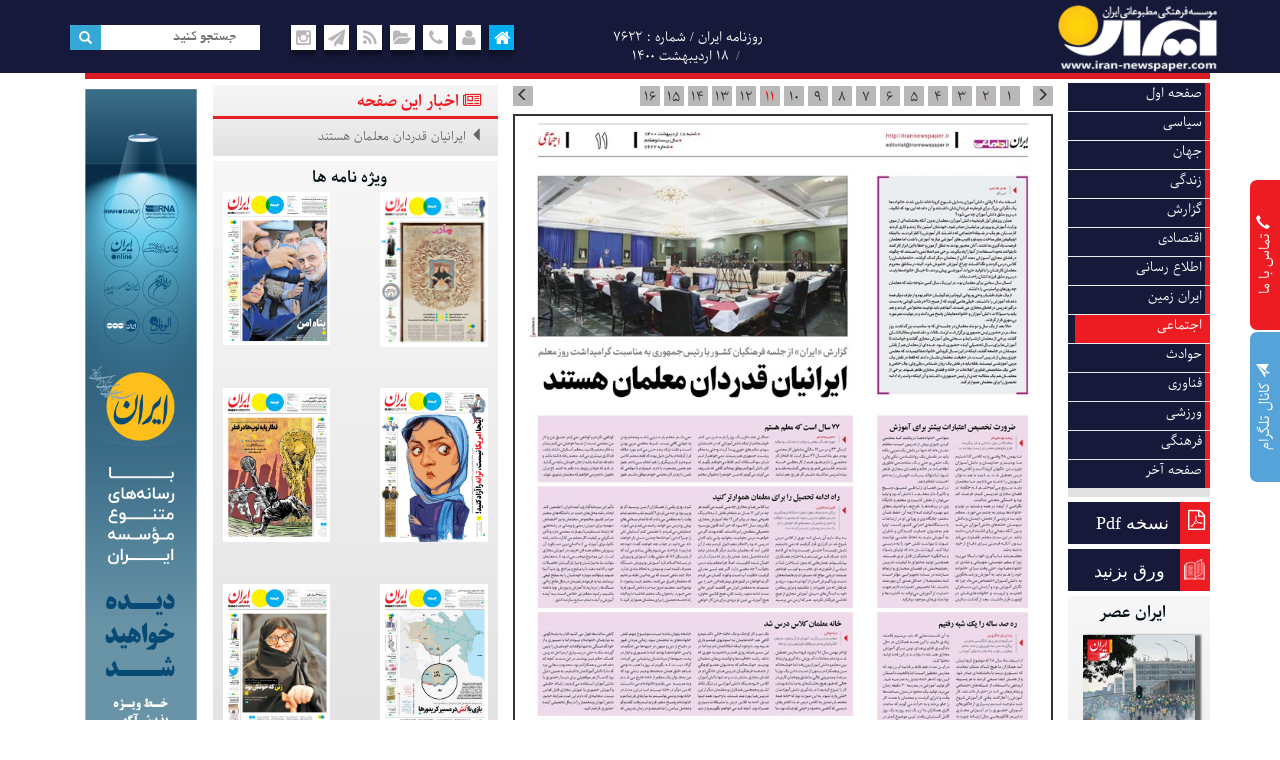

--- FILE ---
content_type: text/html; charset=utf-8
request_url: https://old.irannewspaper.ir/Newspaper/Page/7622/Social/11/0
body_size: 20104
content:

<!DOCTYPE html>
<html dir="rtl">
<head>
    <title>روزنامه ایران | شماره :7622 | تاریخ 1400/2/18</title>
    <meta charset="utf-8" />
    <meta http-equiv="X-UA-Compatible" content="IE=edge" />
    <meta name="viewport" content="width=device-width, initial-scale=1" />
    <meta http-equiv="Content-Type" content="text/html; charset=UTF-8" />
    <link rel="icon" type="image/x-icon" href='https://old.irannewspaper.ir/favicon.png' />
    <link rel="alternate" type="application/rss+xml" title="RSS 2.0" href='http://old.irannewspaper.ir/News/Feed' />
    <link rel='index' title='روزنامه ایران' href='http://old.irannewspaper.ir' />
    <meta name="generator" content="PIGEON 2.0" />
    <meta name="distribution" content="Global" />
    <meta name="coverage" content="Worldwide" />
    <meta name="robots" content="index,follow,all" />
    <meta name="googlebot" content="index,follow" />
    <meta name="google-site-verification"
          content="bDLltIxZM2HBZKsieTPG8VdtADRva6uPH2nlqBAFiDo" />
    <META NAME="revisit-after" CONTENT="1 days">






    
    
    
    
    
    
    

    <script type="text/javascript" src="/Resource/Scripts/jquery-2.1.4.js"></script>
    
    
    
    

    

    

    
    
    
    
    
    

    
    
    

    
    



    
    
    
    
    
    
    

    <link href='/resource/bootstrap-3.3.2/css/bootstrap-rtl.min.css' rel='stylesheet' type='text/css' /><link href='/resource/font-awesome.min.css' rel='stylesheet' type='text/css' /><link href='/resource/portal.css' rel='stylesheet' type='text/css' /><link href='/resource/calendar.css' rel='stylesheet' type='text/css' /><link href='/content/pagedlist.css' rel='stylesheet' type='text/css' /><link href='/resource/qtip/jquery.qtip.css' rel='stylesheet' type='text/css' /><link href='/resource/pwt.datepicker-master/pwt-datepicker.css' rel='stylesheet' type='text/css' /><link href='/resource/jquery-ui-1.10.4/css/ui-lightness/jquery-ui-1.10.4.custom.min.css' rel='stylesheet' type='text/css' /><link href='/resource/owl-carousel2/assets/owl.carousel.css' rel='stylesheet' type='text/css' />
</head>

<body data-spy="scroll" data-target="#myScrollspy">
    

    <div class="header-bar container-fluid">

        <div class="container Header " style="background-position:right;position:relative;background-image:url('/siteheader/current?_t=638985283149831267');background-repeat: no-repeat;">

            <div class="pull-left col-lg-2 col-md-2 search-box ">
                <form action="/Newspaper/Search" class="form-inline" id="searchform" method="post">    <button  type="submit" style="padding:0px 6px;" class="btn btn-default"><span class="glyphicon glyphicon-search" ></span></button>
    <div class="form-group">
        <input type="text" name="query" id="searchtext" placeholder="جستجو کنید">
    </div>
</form>

            </div>

            <div class="col-lg-3 col-md-4 pull-left"> <ul class="menuheader01 row">
    <li style="background:#00aeef;"><a title="صفحه نخست" href="/"><span style="color:#fff;" class="fa fa-home fa-lg"></span></a></li>
    <li><a title="درباره ما" href="/Page/AboutUs"><span class="fa fa-user fa-lg"></span></a></li>
    <li><a title="تماس با ما" href="/Page/ContactUS"><span class="fa fa-phone fa-lg"></span></a></li>
    <li><a title="آرشیو روزنامه" href="/Newspaper/Archivepage"><span class="fa fa-folder-open fa-lg"></span></a></li>
   
    <li><a title="خوراک خبری" href="/newspaper/feed"><span class="fa fa-rss fa-lg"></span></a></li>
    <li><a href="https://telegram.me/joinchat/Bmjf6jvAsCczFZ4sg_qFSQ" target="_blank"><span class="fa fa-send fa-lg"></span></a></li>
    <li><a href="https://www.instagram.com/irannewspaper.ir/" target="_blank"><span class="fa fa-instagram fa-lg"></span></a></li>
</ul>
</div>

            <div class="pull-left col-lg-3 col-md-4 ">
                <ol class="breadcrumb breadcrumb01 center-w-f ">

                    <li>
                            <span>
                                روزنامه ایران / شماره : 7622  
                            </span>
                    </li>
                    <li>
                            <span>۱۸ اردیبهشت ۱۴۰۰</span>
                    </li>

                </ol>
            </div>
        </div>

    </div>
    <div class="verticaltext hidden-xs"><a href="/page/ContactUs" style="color:#fff;width:100%;display:block;"><span class="glyphicon glyphicon-earphone" style="transform: rotate(90deg);"></span> تماس با ما</a></div>
    <div class="verticaltext hidden-xs" style="top:482px;background-color:#56a3d9;"><a href="https://telegram.me/joinchat/Bmjf6jvAsCczFZ4sg_qFSQ" style="color:#fff;width:100%;display:block;"><span class="glyphicon glyphicon-send"></span> کانال تلگرام</a></div>

    
    <div class="container">
        <div class="page" style="background-color:#fff">


            <div style="background-color:#dc1b24;height:6px;margin-left:15px;"></div>
        </div>

        <div class="content">

            <div class="Bodynews  clearfix">
                <div class="col-lg-1 col-lg-1-5 col-md-1 col-md-1-5 col-sm-2 right-col" style="padding: 0px;padding-top:3px;">
                    <div >
                        <div class="block01">
                            <div class="block-content">
                                    <ul class="menuheader02 row">
                </li><li class=" dropdown">
    <span class="menustick "></span>
      <a href="#"   class="dropdown-toggle " data-toggle="dropdown" role="button" >صفحه اول </a>
                    <ul class="dropdown-menu" >
                    <li class=""> <a data-ajax="false" href='/Newspaper/Page/7622/Home/1/0'>1</a></li>
                    </ul>
                </li><li class=" dropdown">
    <span class="menustick "></span>
      <a href="#"   class="dropdown-toggle " data-toggle="dropdown" role="button" >سیاسی </a>
                    <ul class="dropdown-menu" >
                    <li class=""> <a data-ajax="false" href='/Newspaper/Page/7622/Polotic/2/0'>2</a></li>
                    <li class=""> <a data-ajax="false" href='/Newspaper/Page/7622/Polotic/3/0'>3</a></li>
                    </ul>
                </li><li class=" dropdown">
    <span class="menustick "></span>
      <a href="#"   class="dropdown-toggle " data-toggle="dropdown" role="button" >جهان </a>
                    <ul class="dropdown-menu" >
                    <li class=""> <a data-ajax="false" href='/Newspaper/Page/7622/The%20World/4/0'>4</a></li>
                    </ul>
                </li><li class=" dropdown">
    <span class="menustick "></span>
      <a href="#"   class="dropdown-toggle " data-toggle="dropdown" role="button" >زندگی </a>
                    <ul class="dropdown-menu" >
                    <li class=""> <a data-ajax="false" href='/Newspaper/Page/7622/Life/5/0'>5</a></li>
                    </ul>
                </li><li class=" dropdown">
    <span class="menustick "></span>
      <a href="#"   class="dropdown-toggle " data-toggle="dropdown" role="button" >گزارش </a>
                    <ul class="dropdown-menu" >
                    <li class=""> <a data-ajax="false" href='/?nid=7622&amp;pid=6&amp;type=0'>6</a></li>
                    </ul>
                </li><li class=" dropdown">
    <span class="menustick "></span>
      <a href="#"   class="dropdown-toggle " data-toggle="dropdown" role="button" >اقتصادی </a>
                    <ul class="dropdown-menu" >
                    <li class=""> <a data-ajax="false" href='/Newspaper/Page/7622/Economic/7/0'>7</a></li>
                    <li class=""> <a data-ajax="false" href='/Newspaper/Page/7622/Economic/8/0'>8</a></li>
                    </ul>
                </li><li class=" dropdown">
    <span class="menustick "></span>
      <a href="#"   class="dropdown-toggle " data-toggle="dropdown" role="button" >اطلاع رسانی </a>
                    <ul class="dropdown-menu" >
                    <li class=""> <a data-ajax="false" href='/Newspaper/Page/7622/Notices/9/0'>9</a></li>
                    </ul>
                </li><li class=" dropdown">
    <span class="menustick "></span>
      <a href="#"   class="dropdown-toggle " data-toggle="dropdown" role="button" >ایران زمین </a>
                    <ul class="dropdown-menu" >
                    <li class=""> <a data-ajax="false" href='/Newspaper/Page/7622/IranZamin/10/0'>10</a></li>
                    </ul>
                </li><li class=" dropdown">
    <span class="menustick          active
"></span>
      <a href="#"   class="dropdown-toggle          active
" data-toggle="dropdown" role="button" >اجتماعی </a>
                    <ul class="dropdown-menu" >
                    <li class="         active
"> <a data-ajax="false" href='/Newspaper/Page/7622/Social/11/0'>11</a></li>
                    </ul>
                </li><li class=" dropdown">
    <span class="menustick "></span>
      <a href="#"   class="dropdown-toggle " data-toggle="dropdown" role="button" >حوادث </a>
                    <ul class="dropdown-menu" >
                    <li class=""> <a data-ajax="false" href='/Newspaper/Page/7622/Accidents/12/0'>12</a></li>
                    </ul>
                </li><li class=" dropdown">
    <span class="menustick "></span>
      <a href="#"   class="dropdown-toggle " data-toggle="dropdown" role="button" >فناوری </a>
                    <ul class="dropdown-menu" >
                    <li class=""> <a data-ajax="false" href='/Newspaper/Page/7622/Technology/13/0'>13</a></li>
                    </ul>
                </li><li class=" dropdown">
    <span class="menustick "></span>
      <a href="#"   class="dropdown-toggle " data-toggle="dropdown" role="button" >ورزشی </a>
                    <ul class="dropdown-menu" >
                    <li class=""> <a data-ajax="false" href='/Newspaper/Page/7622/Sport/14/0'>14</a></li>
                    </ul>
                </li><li class=" dropdown">
    <span class="menustick "></span>
      <a href="#"   class="dropdown-toggle " data-toggle="dropdown" role="button" >فرهنگی </a>
                    <ul class="dropdown-menu" >
                    <li class=""> <a data-ajax="false" href='/Newspaper/Page/7622/Cultural/15/0'>15</a></li>
                    </ul>
                </li><li class=" dropdown">
    <span class="menustick "></span>
      <a href="#"   class="dropdown-toggle " data-toggle="dropdown" role="button" >صفحه آخر </a>
                    <ul class="dropdown-menu" >
                    <li class=""> <a data-ajax="false" href='/Newspaper/Page/7622/Last/16/0'>16</a></li>
                    </ul>
        </ul>

                            </div>
                        </div>
                        <div class="rotatnewspaper row">
                            <span class="menustick"></span>
                            <span class="pdf-link pull-right  fa fa-file-pdf-o" style="text-align: center;vertical-align: middle;font-size: 20px;color: white;margin:0 auto;height:47px;padding:0px;padding-top: 8px;    position: relative;   z-index: 999;"></span>
                            <span class="-header" data-toggle="modal" data-target="#allpages-modal" title="نسخه Pdf">نسخه Pdf</span>
                        </div>
                        <div class="rotatnewspaper row">
                            <span class="menustick"></span>
                            <div class="pdf-link pull-right col-md-2" style="background:url(/Resource/images/flippage.png) center center no-repeat;height:40px;padding:0px; position: relative;z-index: 999;background-size: contain; width: 21px;">

                            </div>
                            <div style=" height: 47px;padding:0;  overflow: hidden;" class="col-md-8 col-lg-10 pull-right">

                                <a href="/newspaper/FlipPage?nid=7622" title="روزنامه را ورق بزنید" class="btn    pull-right" style="padding:0px;color:#01afbc;width:100%; font-size:1.2em;border:none">
                                    <div class="-header">ورق بزنید</div>

                                </a>
                            </div>

                        </div>

                        <div class=" vizename">

                                <div class="block01">
                                    <div class="block-header" style="text-align:center;">
                                        <span>ایران عصر</span>
                                    </div>

                                    <div class="block-content" style="position: relative; overflow: hidden;">

                                            <a class="attitem1" target="_blank" info="1" style="text-align: center; display: block;" href='/?nid=8099&amp;type=2'>
                                                <img src='/content/newspaper/Version8099/2/Page1/newspaperimgl_8099_1.jpg?width=170' alt="" style="    box-shadow: 4px 2px 2px 2px;width:100%;" />
                                            </a>
                                            <a class="attitem1" target="_blank" info="2" style="text-align: center; display: block;" href='/?nid=8098&amp;type=2'>
                                                <img src='/content/newspaper/Version8098/2/Page1/newspaperimgl_8098_1.jpg?width=170' alt="" style="    box-shadow: 4px 2px 2px 2px;width:100%;" />
                                            </a>
                                            <a class="attitem1" target="_blank" info="3" style="text-align: center; display: block;" href='/?nid=8097&amp;type=2'>
                                                <img src='/content/newspaper/Version8097/2/Page1/newspaperimgl_8097_1.jpg?width=170' alt="" style="    box-shadow: 4px 2px 2px 2px;width:100%;" />
                                            </a>
                                    </div>



                                </div>
                        </div>

                        <div class="leftadv">
                            





    <ul>
            <li>
                <a style=";" target="_blank">
                    <img alt='ایران پلاس' src='/content/ads/ad10182_index.jpg'   style="width:100%;" />
                </a>
       </li>
            <li>
                <a style=";" target="_blank" href="https://www.irannewspaper.ir/?nid=8105&amp;type=1">
                    <img alt='ایران پلاس' src='/content/ads/ad10181_1.jpg'   style="width:100%;" />
                </a>
       </li>
            <li>
                <a style=";" target="_blank" href="https://www.irannewspaper.ir/">
                    <img alt='میثاق نامه روزنامه نگاران جمهوری اسلامی ایران' src='/content/ads/ad21_ad17.jpg'   style="width:100%;" />
                </a>
       </li>
    </ul>

                        </div>
                    </div>
                </div>
                <div class="col-md-7 col-lg-6 col-sm-10 main-col">
                    <div class="test-afix affix-top affix-bottom" data-spy="affix" data-offset-bottom="150" data-offset-top="70">

                        <div class="" id="mainnewspaper">
                            


    
    <div class="pagenumbering hidden-xs ">
        <div class="pagenumbers1">
            <div class=" owl-carousel owl-theme" id="owl-demo">
                    <div class="item"><a class='' href='/?nid=7622&amp;pid=1&amp;type=0'>1</a></div>
                    <div class="item"><a class='' href='/?nid=7622&amp;pid=2&amp;type=0'>2</a></div>
                    <div class="item"><a class='' href='/?nid=7622&amp;pid=3&amp;type=0'>3</a></div>
                    <div class="item"><a class='' href='/?nid=7622&amp;pid=4&amp;type=0'>4</a></div>
                    <div class="item"><a class='' href='/?nid=7622&amp;pid=5&amp;type=0'>5</a></div>
                    <div class="item"><a class='' href='/?nid=7622&amp;pid=6&amp;type=0'>6</a></div>
                    <div class="item"><a class='' href='/?nid=7622&amp;pid=7&amp;type=0'>7</a></div>
                    <div class="item"><a class='' href='/?nid=7622&amp;pid=8&amp;type=0'>8</a></div>
                    <div class="item"><a class='' href='/?nid=7622&amp;pid=9&amp;type=0'>9</a></div>
                    <div class="item"><a class='' href='/?nid=7622&amp;pid=10&amp;type=0'>10</a></div>
                    <div class="item"><a class='        active
' href='/?nid=7622&amp;pid=11&amp;type=0'>11</a></div>
                    <div class="item"><a class='' href='/?nid=7622&amp;pid=12&amp;type=0'>12</a></div>
                    <div class="item"><a class='' href='/?nid=7622&amp;pid=13&amp;type=0'>13</a></div>
                    <div class="item"><a class='' href='/?nid=7622&amp;pid=14&amp;type=0'>14</a></div>
                    <div class="item"><a class='' href='/?nid=7622&amp;pid=15&amp;type=0'>15</a></div>
                    <div class="item"><a class='' href='/?nid=7622&amp;pid=16&amp;type=0'>16</a></div>

                


            </div>
            <div class="customNavigation prevnav ">
                <a class=" prev glyphicon glyphicon-menu-right " href="#"></a>

            </div>
            <div class="customNavigation nextnav">
                <a class="glyphicon glyphicon glyphicon-menu-left next " href="#"></a>
            </div>
            </div>
          



        </div>







<div class="mainnewscontent">

    

     
    
            <div class="main   " style="background: url('/content/newspaper/Version7622/0/Page11/newspaperimgl_7622_11.jpg?width=700') no-repeat;" onclick="$('.oldblocktitle').toggle('slow')">
                            <div id='block576388' onclick="showBlockNews(576388, 116710, 11) " class=" hidden-xs nblock" style='left:10px;top:51px;width:510px;height:659px;'>
                                &nbsp;
                                
                            </div>
            </div>
        <script>
            $(document).ready(function() {

                
            
                var owl = $("#owl-demo");

                owl.owlCarousel({
                    rtl: true,

                    slideBy: 20  ,
                    startPosition: 10,
                    items: 20,
                    itemsDesktop: [1200, 18],
                    itemsDesktopSmall: [1000, 15],
                    itemsTablet: [600, 14],
                    itemsMobile: [400, 14]
                });


                $(".next").click(function(){
                    owl.trigger('next.owl.carousel');
                })
                $(".prev").click(function(){
                    owl.trigger('prev.owl.carousel');
                })
            });
        </script>
                <div id="iframearea" style="display:none">
                </div>

<div class="modal fade modal-details2" id="blockdetails" tabindex="-1" role="dialog" aria-labelledby="myModalLabel" aria-hidden="true">
    <div class="modal-dialog modal-lg">
        <div class="modal-content">
            <div class=" modal-header">
                <button type="button" class="close" id="closedetails" data-dismiss="modal" aria-label="Close"><span aria-hidden="true">&times;</span></button>
                <div class="modal-title" id="header-details">
                    <div class="pull-right" style="margin:4px;">
                        <img alt="بزرگ نمایی" title="بزرگ نمایی" src='/resource/images/zoomin2.png' onclick='IncreaseFontSize()' />
                        <img alt="کوچک نمایی" title="کوچک نمایی" src='/resource/images/zoomout2.png' onclick='DecreaseFontSize()' />
                    </div>
                   
                    <ul class="dialogtoolbar pull-left">
                        <li><a id="photolink"   data-target="image-modal-block1040" data-toggle="modal" title="عکس ضمیمه"><img alt="عکس ضمیمه" src='/resource/images/camera18.png' /></a></li>
                        <li><a id="videolink"  data-target="" data-toggle="modal"  title="فیلم ضمیمه"><img alt="فیلم ضمیمه" src='/resource/images/video18.png' /></a></li>
                        <li><a id="pdflink" href="#" title="نسخه Pdf"><img alt="نسخه PDF" src='/resource/images/pdf18.png' /></a></li>
                        <li><a id="printlink" href="#" title="پرینت"><img alt="پرینت" src='/resource/images/print18.png' /></a></li>
                        <li><a id="cutlink" href="#" title="برش مطبوعاتی" target="_blank"><img alt="برش مطبوعاتی" src='/resource/images/cut18.png' /></a></li>
                        

                    </ul>
               

                    

                </div>
                <div id="toolsdetails">
                    <script async="" src="https://static.addtoany.com/menu/page.js"></script>
           
                    <div class="col-md-6 pull-right col-sm-4 ">

                        <div class="a2a_kit a2a_kit_size_32 a2a_default_style" style="line-height: 32px;">
                            <a class="a2a_dd" href="https://www.addtoany.com/share#url=http%3A%2F%2Fwww.tamin24.ir%2Fcontent%2Fnews%2F33610%2F%25DB%25B3-%25D9%2585%25D8%25AD%25D8%25B1%25DA%25A9-%25DA%25A9%25D8%25A7%25D9%2586%25D8%25A7%25D9%2584%25E2%2580%258C%25D8%25B4%25DA%25A9%25D9%2586%25DB%258C-%25D8%25AF%25D8%25B1-%25D8%25A8%25D9%2588%25D8%25B1%25D8%25B3-%25D8%25AA%25D9%2587%25D8%25B1%25D8%25A7%25D9%2586--&amp;title=%D9%BE%D8%A7%DB%8C%DA%AF%D8%A7%D9%87%20%D8%AE%D8%A8%D8%B1%DB%8C%20%D8%AA%D8%AD%D9%84%DB%8C%D9%84%DB%8C%20%D8%AA%D8%A7%D9%85%DB%8C%D9%86%2024%3A%DB%B3%20%D9%85%D8%AD%D8%B1%DA%A9%20%DA%A9%D8%A7%D9%86%D8%A7%D9%84%E2%80%8C%D8%B4%DA%A9%D9%86%DB%8C%20%D8%AF%D8%B1%20%D8%A8%D9%88%D8%B1%D8%B3%20%D8%AA%D9%87%D8%B1%D8%A7%D9%86"><span class="a2a_svg a2a_s__default a2a_s_a2a" style="background-color: rgb(1, 102, 255);"><svg focusable="false" xmlns="http://www.w3.org/2000/svg" viewBox="0 0 32 32"><g fill="#FFF"><path d="M14 7h4v18h-4z"></path><path d="M7 14h18v4H7z"></path></g></svg></span><span class="a2a_label">اشتراک</span></a>
                            <a class="a2a_button_telegram" target="_blank" href="/#telegram" rel="nofollow noopener"><span class="a2a_svg a2a_s__default a2a_s_telegram" style="background-color: rgb(44, 165, 224);"><svg focusable="false" xmlns="http://www.w3.org/2000/svg" viewBox="0 0 32 32"><path fill="#FFF" d="M25.515 6.896L6.027 14.41c-1.33.534-1.322 1.276-.243 1.606l5 1.56 1.72 5.66c.226.625.115.873.77.873.506 0 .73-.235 1.012-.51l2.43-2.363 5.056 3.734c.93.514 1.602.25 1.834-.863l3.32-15.638c.338-1.363-.52-1.98-1.41-1.577z"></path></svg></span><span class="a2a_label">Telegram</span></a>
                            <a class="a2a_button_facebook" target="_blank" href="/#facebook" rel="nofollow noopener"><span class="a2a_svg a2a_s__default a2a_s_facebook" style="background-color: rgb(59, 89, 152);"><svg focusable="false" xmlns="http://www.w3.org/2000/svg" viewBox="0 0 32 32"><path fill="#FFF" d="M17.78 27.5V17.008h3.522l.527-4.09h-4.05v-2.61c0-1.182.33-1.99 2.023-1.99h2.166V4.66c-.375-.05-1.66-.16-3.155-.16-3.123 0-5.26 1.905-5.26 5.405v3.016h-3.53v4.09h3.53V27.5h4.223z"></path></svg></span><span class="a2a_label">Facebook</span></a>
                            <a class="a2a_button_twitter" target="_blank" href="/#twitter" rel="nofollow noopener"><span class="a2a_svg a2a_s__default a2a_s_twitter" style="background-color: rgb(85, 172, 238);"><svg focusable="false" xmlns="http://www.w3.org/2000/svg" viewBox="0 0 32 32"><path fill="#FFF" d="M28 8.557a9.913 9.913 0 0 1-2.828.775 4.93 4.93 0 0 0 2.166-2.725 9.738 9.738 0 0 1-3.13 1.194 4.92 4.92 0 0 0-3.593-1.55 4.924 4.924 0 0 0-4.794 6.049c-4.09-.21-7.72-2.17-10.15-5.15a4.942 4.942 0 0 0-.665 2.477c0 1.71.87 3.214 2.19 4.1a4.968 4.968 0 0 1-2.23-.616v.06c0 2.39 1.7 4.38 3.952 4.83-.414.115-.85.174-1.297.174-.318 0-.626-.03-.928-.086a4.935 4.935 0 0 0 4.6 3.42 9.893 9.893 0 0 1-6.114 2.107c-.398 0-.79-.023-1.175-.068a13.953 13.953 0 0 0 7.55 2.213c9.056 0 14.01-7.507 14.01-14.013 0-.213-.005-.426-.015-.637.96-.695 1.795-1.56 2.455-2.55z"></path></svg></span><span class="a2a_label">Twitter</span></a>
                            <a class="a2a_button_google_plus" target="_blank" href="/#google_plus" rel="nofollow noopener"><span class="a2a_svg a2a_s__default a2a_s_google_plus" style="background-color: rgb(221, 75, 57);"><svg focusable="false" xmlns="http://www.w3.org/2000/svg" viewBox="0 0 32 32"><path d="M27 15h-2v-2h-2v2h-2v2h2v2h2v-2h2m-15-2v2.4h3.97c-.16 1.03-1.2 3.02-3.97 3.02-2.39 0-4.34-1.98-4.34-4.42s1.95-4.42 4.34-4.42c1.36 0 2.27.58 2.79 1.08l1.9-1.83C15.47 9.69 13.89 9 12 9c-3.87 0-7 3.13-7 7s3.13 7 7 7c4.04 0 6.72-2.84 6.72-6.84 0-.46-.05-.81-.11-1.16H12z" fill="#FFF"></path></svg></span><span class="a2a_label">Google+</span></a>
                            <a class="a2a_button_whatsapp" target="" href="whatsapp://send?text=%D9%BE%D8%A7%DB%8C%DA%AF%D8%A7%D9%87%20%D8%AE%D8%A8%D8%B1%DB%8C%20%D8%AA%D8%AD%D9%84%DB%8C%D9%84%DB%8C%20%D8%AA%D8%A7%D9%85%DB%8C%D9%86%2024%3A%DB%B3%20%D9%85%D8%AD%D8%B1%DA%A9%20%DA%A9%D8%A7%D9%86%D8%A7%D9%84%E2%80%8C%D8%B4%DA%A9%D9%86%DB%8C%20%D8%AF%D8%B1%20%D8%A8%D9%88%D8%B1%D8%B3%20%D8%AA%D9%87%D8%B1%D8%A7%D9%86%20http%3A%2F%2Fwww.tamin24.ir%2Fcontent%2Fnews%2F33610%2F%25DB%25B3-%25D9%2585%25D8%25AD%25D8%25B1%25DA%25A9-%25DA%25A9%25D8%25A7%25D9%2586%25D8%25A7%25D9%2584%25E2%2580%258C%25D8%25B4%25DA%25A9%25D9%2586%25DB%258C-%25D8%25AF%25D8%25B1-%25D8%25A8%25D9%2588%25D8%25B1%25D8%25B3-%25D8%25AA%25D9%2587%25D8%25B1%25D8%25A7%25D9%2586--" rel="nofollow noopener"><span class="a2a_svg a2a_s__default a2a_s_whatsapp" style="background-color: rgb(18, 175, 10);"><svg focusable="false" xmlns="http://www.w3.org/2000/svg" viewBox="0 0 32 32"><path fill-rule="evenodd" clip-rule="evenodd" fill="#FFF" d="M16.21 4.41C9.973 4.41 4.917 9.465 4.917 15.7c0 2.134.592 4.13 1.62 5.832L4.5 27.59l6.25-2.002a11.241 11.241 0 0 0 5.46 1.404c6.234 0 11.29-5.055 11.29-11.29 0-6.237-5.056-11.292-11.29-11.292zm0 20.69c-1.91 0-3.69-.57-5.173-1.553l-3.61 1.156 1.173-3.49a9.345 9.345 0 0 1-1.79-5.512c0-5.18 4.217-9.4 9.4-9.4 5.183 0 9.397 4.22 9.397 9.4 0 5.188-4.214 9.4-9.398 9.4zm5.293-6.832c-.284-.155-1.673-.906-1.934-1.012-.265-.106-.455-.16-.658.12s-.78.91-.954 1.096c-.176.186-.345.203-.628.048-.282-.154-1.2-.494-2.264-1.517-.83-.795-1.373-1.76-1.53-2.055-.158-.295 0-.445.15-.584.134-.124.3-.326.45-.488.15-.163.203-.28.306-.47.104-.19.06-.36-.005-.506-.066-.147-.59-1.587-.81-2.173-.218-.586-.46-.498-.63-.505-.168-.007-.358-.038-.55-.045-.19-.007-.51.054-.78.332-.277.274-1.05.943-1.1 2.362-.055 1.418.926 2.826 1.064 3.023.137.2 1.874 3.272 4.76 4.537 2.888 1.264 2.9.878 3.43.85.53-.027 1.734-.633 2-1.297.266-.664.287-1.24.22-1.363-.07-.123-.26-.203-.54-.357z"></path></svg></span><span class="a2a_label">WhatsApp</span></a>
                            <div style="clear: both;"></div>
                        </div>

                        <script>






                var a2a_config = a2a_config || {};
                a2a_config.locale = "fa";
                a2a_config.num_services = 6;
               

                        function my_addtoany_onshare(share_data) {

   
  
                            var new_url = a2a_config.linkurl;

    
    debugger;
    return {
        url: new_url,
        title: title
    };
}

// Setup AddToAny "onShare" callback function
var a2a_config = a2a_config || {};
a2a_config.callbacks = a2a_config.callbacks || [];
a2a_config.callbacks.push({
    share: my_addtoany_onshare
});
                   
                        
                        </script>

                        <style type="text/css">
                            a.a2a_i, i.a2a_i {
                                text-align: left;
                                direction: ltr;
                            }

                            .a2apage_dropdown {
                                left: auto !important;
                                right: 0 !important;
                            }
                        </style>
                        <script type="text/javascript">
                            var id39503011204 = setInterval(function () {
                                
                    if ($("#a2apage_show_more_less").length > 0) {
                        $("#a2apage_show_more_less").text("بیشتر");
                        clearInterval(id39503011204);
                    }
                            }, 500);



                        </script>

                    </div>





                            <div class="blockaddress" id="item_blockads576388" style="direction:ltr;text-align:left">
                                <a href="http://old.irannewspaper.ir/newspaper/item/576388/-ایرانیان-قدردان-معلمان-هستند">
                                    <input readonly="readonly" style="border: none; background-color: transparent;margin:5px;width:35%" type="text" name="urllink" value='http://old.irannewspaper.ir/newspaper/item/576388' />
                                </a>
                                <div style="clear:both;"></div>
                                

                                

                            </div>
                </div>
            </div>

            <div class="modal-body" >

                <div id="NewsItem" class=" " style="display:none;margin-top:40px;">
                    <div class="newsstate col-lg-12"></div>
                    <div class="rotitr col-lg-12"></div>
                    <div class="titr col-lg-12"></div>
                    <div class="img col-lg-12" style="text-align:center"><img src="" /></div>
                    <div class="body col-lg-12"></div>
                    <div class="video col-lg-12"></div>
                    <div class="tags col-lg-12  "></div>
                    <div class="col-lg-12" style="background-color:#ccc;border-radius:5px;margin-top:10px; margin-bottom:10px;padding:0px;">
                        <div style="background-color:#777; color:#fff;padding:5px;">
                            <img src="/resource/images/comment-top.png" />
                            ارسال دیدگاه
                        </div>
                        <div style="padding:5px 15px;">
                            <ul>
                                <li><img src="/resource/images/bullet-3.png" />ضمن تشکر از بیان دیدگاه خود به اطلاع شما رسانده می شود که دیدگاه شما پس از تایید نویسنده این مطلب منتشر خواهد شد.</li>
                                <li><img src="/resource/images/bullet-3.png" />دیدگاه ها ویرایش نمی شوند.</li>
                                <li><img src="/resource/images/bullet-3.png" />از ایمیل شما فقط جهت تشخیص هویت استفاده خواهد شد.</li>
                                <li><img src="/resource/images/bullet-3.png" />دیدگاه های تبلیغاتی ، اسپم و مغایر عرف تایید نمی شوند.</li>
                            </ul>
                        </div>
                    </div>


                    <div class="add-commentbox clearfix row">

                        <input type="hidden" name="IsNews" value="1" />
                        <input type="hidden" name="NewsID" value="" />
                        <div style="text-align: center; color: #323232; font: 16px bnassim;">

                        </div>

                        <div class="col-md-4">
                            <div class="form-group">
                                <input type="text" class="form-control" name="AuthorName" placeholder="نام">
                            </div>
                            <div class="form-group">
                                <input type="email" class="form-control" name="AuthorEmail" autocomplete="off" placeholder="ایمیل">
                            </div>
                            <div class="form-group clearfix">
                                <div class="col-md-6 col-xs-6" style="padding: 0; ">
                                    <input type="text" class="form-control" name="CaptchaInputText" id="CaptchaInputText" placeholder="کد امنیتی">
                                </div>
                                <div class="col-md-6 col-xs-6" style="padding: 0; "><div style='position:relative'><span style='position:absolute;bottom:5px;' class='toolbaritem refresh' onclick='refrechCaptcha(this)'></span><img id='CaptchaImage' src='/CaptchaImage/Create?encryptText=m5azS0GT2nUp6ZChVe3B0A%3D%3D' alt='captcha' class='imgcaptcha' /><input id="CaptchaDeText" name="CaptchaDeText" type="hidden" value="m5azS0GT2nUp6ZChVe3B0A==" /></div></div>
                            </div>
                        </div>
                        <div class="col-md-8">
                            <div class="form-group">
                                <textarea class="form-control" name="AuthorComment"></textarea>
                            </div>
                                <button type="submit" onclick="AddComment1(this)" class="btn btn-default pull-left">ارسال</button>
                        </div>

                    </div>


                    <div class="commentresults"></div>
                </div>



                <div id=" popsharearea">
                
            </div>

                <div id="newscontentarea" dir="rtl">


                                <div class="blockcontent" id='item_block576388'>
                                    <div class="blockcontentTop">
                                        <div style="min-height:30px;">
                                            <div class="newsbodyrotitr pull-right"><img src="/Resource/images/titrbullet.png" />گزارش &#171;ایران&#187; از جلسه فرهنگیان کشور با رئیس‌جمهوری به مناسبت گرامیداشت روز معلم</div>
                                            
                                        </div>
                                        <div class="newsbodytitr"> ایرانیان قدردان معلمان هستند</div>
                                        <div class="newsbodyrotitr"></div>
                                        <div class="newsbodylead"></div>
                                                                            </div>
                                    <div id="newsbody" class="body">
                                        <br><br>هدی هاشمی<br>خبرنگار<br>اسفند ماه ٩٨ وقتی دانش‌آموزان به‌دلیل شیوع کرونا خانه نشین شدند خانواده‌ها یک نگرانی بزرگ برای قرنطینه فرزندان‌شان داشتند و آن دغدغه این بود که تکلیف درس و مشق دانش‌آموزان چه می شود؟<br>همان روزهای اول قرنطینه دانش‌آموزان، معلمان بدون آنکه بخشنامه‌ای از سوی وزارت آموزش و پرورش برایشان صادر شود، خودشان آستین بالا زدند و کاری کردند کارستان. هر یک در شبکه اجتماعی که داشتند کار آموزش را آغاز کردند. با اینکه اپلیکیشن‌های ساخت ویدئو و کلیپ‌های آموزشی نیاز به آموزش داشت اما معلمان فرصت یادگیری نداشتند، آنان مجبور بودند به شکل آزمون و خطا با این ابزار کار کنند تا بتوانند نحوه استفاده از آنها را یاد بگیرند. برخی هم اصلاً نمی‌دانستند که چگونه در فضای مجازی آموزش دهند آنان از معلمان دیگر کمک گرفتند، خانه‌هایشان را کلاس درس کردند و نگذاشتند چراغ آموزش خاموش شود. البته در مناطق محروم معلمان کارشان را با تولید جزوات آموزشی پیش بردند، تا خیال خانواده‌ها بابت درس و مشق فرزندانشان راحت باشد.<br>امسال سال سختی برای معلمان بود. در این یک سال کسی متوجه نشد که معلمان چه روزهای پراسترسی را داشتند.<br>از یک طرف فشار روحی و روانی کرونا بر زندگیشان حاکم بود و از طرف دیگر همه دغدغه آموزش را داشتند. خیلی‌ها می‌گویند که از صبح تا آخر شب گوشی به دست درگیر تدریس در فضای مجازی می شدند.آنها هم باید تولید محتوا می کردند و هم باید به سؤالات دانش‌آموزان و خانواده‌هایشان پاسخ می‌دادند و در نهایت هم مورد بی‌مهری قرار گرفتند.<br>حالا بعد از یک سال و دو ماه معلمان در جلسه‌ای که به مناسبت بزرگداشت روز معلم در حضور رئیس جمهوری برگزار شد از مشکلات و دغدغه‌ها و مطالباتشان گفتند. برخی از معلمان ازشرایط و سختی‌های آموزش مجازی گفتند و خواستند تا آموزش‌ها برای سال تحصیلی آینده حضوری شود. عده‌ای از معلمان هم از نقش مهمشان در جامعه گفتند، اینکه در این سال کرونایی خانواده‌ها فهمیدند که معلمی چیزی بیش از تدریس است. در حقیقت معلمان نشان دادند که فقط در نقش یک مربی آموزشی نیستند بلکه باید در نقش یک روان شناس، یکی ولی، یک حامی و حتی یک متخصص فناوری اطلاعات در خانه و فضای مجازی ظاهر شوند. برخی از معلمان هم یک مطالبه جدی از رئیس‌جمهوری داشتند و آن اینکه دولت راه ادامه تحصیل را برای معلمان هموارتر کند.<br><br>ضرورت تخصیص اعتبارات بیشتر برای آموزش<br><br>زینب یوسفی فر<br>معلم کلاس اول ابتدایی و نفر برگزیده طرح جلوه‌های معلمی در زیست بوم جدید<br>تا بهمن 98 وقتی پا به کلاس گذاشتیم ما بودیم و خدایمان و دانش‌آموزان عزیزمان. ناگهان کرونا آمد و کلاس‌های درس تعطیل شد. ما باید با همه توان آموزش را ادامه می‌دادیم. ما معلمان باید سریع می‌آموختیم که چگونه در فضای مجازی تدریس کنیم، فرصت کم بود و خستگی معنایی نداشت.<br>نگرانی از آینده در همه و شاید در اولیا و خانواده‌ها بیشتر به چشم می‌خورد . معلم باید با دریایی از تحمل، ایمان و دانش میهمان خانه‌های دانش‌آموزان می‌شد بدون آنکه مجالی برای اشتباه کردن داشته باشد. در این مدت معلم، قضاوت می‌شد بدون آنکه فرصتی برای دفاع از خود داشته باشد.<br>معلم باید تاب‌آوری خود را بالا می‌برد زیرا او سفیر دوستی، مهربانی و شادی در خانواده‌ها بود. حتی وقت برای&nbsp; خانواده خود را هم باید به آموزش و پاسخگویی به دانش‌آموزان اختصاص می‌داد چرا که نگران آموزش بود و آرامش این مسافران تعلیم و تربیت و خانواده‌های‌شان در اولویت قرار داشت. بعد از گذشت سالیان متوالی خانواده‌ها دریافتند که معلمی کردن چیزی بیش از تدریس است، معلم نشان داد که تنها در نقش یک مربی بلکه باید در نقش یک روانشناس، یکی ولی، یک حامی و حتی یک متخصص فناوری اطلاعات در خانه و فضای مجازی ظاهر شود تا بتواند رسالت خویش را به نحو احسنت انجام دهد.<br>در این فضای ارتباطی عمیق، وسیع و تأثیرگذار معلم با دانش‌آموز و اولیا می‌توان از نقش کاربردی معلم و جایگاه وی در برنامه‌ها، طرح‌ها و اندیشه‌های نو بهره گرفت که لازمه آن حفظ‌ شأن معلم، جایگاه وی و پویایی او در ارتباطات با دستگاه‌های اجرایی کشور است. اولیا هم به‌عنوان حمایت کنندگان و ناظران به آموزش باید به لحاظ علمی توانمند شوند تا بتوانند نقش خود را به درستی ایفا کنند. کرونا نشان داد که اولیای باسواد و با انگیزه حمایتگران قابل تری هستند. همچنین تولید محتوای با کیفیت، تدریس رضایتبخش در فضای مجازی و ارتباط سازنده در سایه تجهیزاتی مؤثر است که معلم‌ها از حداقل‌های آن بهره‌مند باشند. لذا تخصیص اعتبارات لازم جهت حمایت از آموزش می‌تواند به قابلیت‌ها و توانمندی‌های موجود بیفزاید. &nbsp;<br><br>ره صد ساله را یک شبه رفتیم<br><br>رضا زینل لنگرودی<br>سرگروه درس زبان انگلیسی، مدرس برگزیده مدرسه تلویزیون و شاد، معلم موفق در تولید و انتشار محتوای آموزشی<br>از اسفند ماه سال ٩٨ که موضوع کرونا پیش آمد همکاران ما هیچ کدام منتظر نماندند که دستوری برسد یا بخشنامه‌ای صادر شود و از همان ابتدا سعی کردند با هر وسیله ارتباطی با استفاده از شبکه‌های اجتماعی و پلتفرم‌هایی که در اختیار داشتند، کار آموزش را آغاز کنند. وقتی کار آموزش شروع شد متوجه شدیم بسیاری از فاکتورهای آموزش حضوری را در آموزش مجازی نداریم. فاکتورهایی مثل ارتباط چهره به چهره، ارتباط عاطفی و برخی تجهیزات مانند تخته سیاه از دسترس معلمان خارج شد با این حال چاره چه بود؟ ما به‌عنوان معلم باید تولید محتوا‌های آموزشی می کردیم و برای این کار هم لازم بود همکاران ما آموزش خودشان را در این زمینه به روز کنند. همه همکاران با هر توانی که داشتند فعالیت شان را شروع کردند. وبینارهای زیادی به‌صورت خودجوش ایجاد شد. وزارت آموزش و پرورش از طریق مدرسه تلویزیونی ایران یک جهادی را برای یادگیری فناوری‌های مورد نیاز ایجاد کرد و گزاف نیست که بگویم در این زمینه ما یک شبه ره صد ساله را رفتیم البته برای رسیدن به آن قسمت‌هایی که باید برسیم فاصله زیادی داریم. با این همه همکاران در حال یاد‌گیری فناوری‌های نوین برای آموزش مجازی هستند تا بتوانند در این فضا تولید محتوا کنند.<br>در این مدت هم ظاهر قضیه این بود که مدارس تعطیل است اما واقعیت داستان این بود که هر خانه تبدیل به مدرسه شد. اگر تولید آموزشی در مدرسه ٣٠ دقیقه زمان می‌برد، تولید یک محتوا در منزل ساعت‌ها وقت و انرژی گرفت و معلمان با همت کار را جلو بردند و به جرأت می گویم که ساعت کاری همکاران ما از یک نیم روز به یک روز کامل گسترش یافت. این موضوع کمتر در رسانه‌ها بازتاب داشت.<br>نکته دوم را که به‌عنوان مطالبه دارم، اینکه ما در آموزش و پرورش می‌دانیم که مهم‌ترین رکن و نظام آموزشی، معلمان آن سیستم هستند و در میان این معلم‌ها کسانی هستند که ما به آنها می‌گوییم معلم‌های تولید کننده. این معلمان‌ لحظه به لحظه دنبال یادگیری هستند و بر این باورند که معلم دیروز نمی‌تواند دانش‌آموزان فردا را آموزش دهد، این معلم‌ها مرتب می‌آموزند و محتوا تولید می کنند. می‌خواهم بگویم سیستمی برای تشویق اینها مهیا شود که همکاران دیده شوند و پویایی شان بیشتر شود.<br><br>٧٧ سال است که معلم هستم<br><br>حسین وحیدی<br>چهره ماندگار معلمی و مؤلف ده ها کتاب و مقاله<br>&nbsp;از سال 23 و در سن 19 سالگی مشغول کار معلمی بودم. مهر ماه امسال 77 سال است که افتخار کار معلمی را دارم.هنوز هم از کار معلمی خسته نشدم. فکر نمی‌کنم روز و ماهی گذشته باشد و بنده تدریس نداشته باشم. اگر هر روز هم نباشد حداقل هفته‌‌ای یک روز را باید تدریس کنم. خوشحالم از اینکه دانش‌آموزانی که در خدمتشان بودم&nbsp; مقام های خوبی پیدا کردند و حتی به مقام ریاست جمهوری هم رسیدند. نمی‌خواهم از اسم شان سوء استفاده کنم. فقط می‌خواهم بگویم که اکثر دانش‌آموزانم موفق بوده‌اند.گاهی که تشریف می‌آورند می‌گویم که من خودم را به‌عنوان معلم نمی‌دانم. معلم باید مربی باشد و معلم بودن به تنهایی کافی نیست. شرط معلمی مربی بودن است و علت اینکه بنده حس می‌کنم مورد علاقه قرار گرفته‌ام به این دلیل بوده که فقط معلم کلاس نبودم و کار مربیگری را هم انجام می‌دادم. هنوز هم همین وضعیت را دارم. امیدوارم تا موقعی که نفس دارم در کار معلمی خودم موفق باشم. هنوز کوتاهی نکردم و کوتاهی نمی‌کنم. عشق من و کار من معلمی است از شما خواهش می‌کنم بیشتر به فکر معلم باشید، معلم آسایش داشته باشد، فداکاری بیشتری می‌کند، معلم رفاه داشته باشد و دغدغه نداشته باشد از جان خودش مایه می‌گذارد.شادم که جوانان پژوهنده علم به اجتماع ایران تحویل دادم و می‌خواهم که معلمان تشویق شوند.<br><br>راه ادامه تحصیل را برای معلمان هموارتر کنید<br><br>امین اسماعیلی<br>برگزیده مسابقات مهارت‌های دانشگاه فرهنگیان و مدرس موفق مدارس سمپاد که به‌صورت داوطلب و اختیاری بخشی از ساعت‌های کار خودش را در یک مدرسه روستایی تدریس کرده است<br>به یاد دارم آن زمان که دوری از کلاس درس شروع شد در کارزاری قرار گرفتیم که نمی دانستیم نامش چیست؟ جنسش چیست و تا به کی ادامه دارد. تمام قد می‌ایستم به احترام همکاران پیشکسوتم. همان‌هایی که بدون شناختن شنا در دریایی از فناوری‌های عجیب و غریب غوطه‌ور شدند؛ دریایی مواج که دستورات و بخشنامه‌های دست و پا گیرش امان از آنها برده بود، درود بر شرفتان که مرز تغییرات را شکستید و برای رساندن خود به ایده‌آل‌های دنیای آموزش مجازی از هیچ تلاشی فروگذار نکردید. هر که از من می پرسید با کلاس‌های مجازی چه می کنید می‌گفتم هر چه در این ١٤ سال سابقه‌ام تلاش کرده‌ام زنگ تفریحی بود در برابر این ١٤ ماه آموزش مجازی. بگذریم، سال ٨٧ بود که خبر آمد قانون بورسیه تحصیلی معلمان را برداشتند. گفته بودند اگر می خواهید درس بخوانید، بخوانید ولی باید کامل تدریس خود را انجام دهید قبول کردیم بعد از آن قانون آمد که معلمان مانند دیگر کارمندان نباید ادامه تحصیل دهند همان یک بار که مدرک شان اعمال شده کافیست. اصلاً چرا معلم باید درس بخواند؟ چه معنی دارد. اگر هم کسی مدرکی گرفت حکایت آب است و کوزه. گمان می کردم اگر بدخواهان در کشورهای پیشرفته این خبر را&nbsp; می شنیدند به معلمان ایران می گفتند آفرین عالی ست ادامه دهید. رشد نکن، هیچ کتابی نخوان، هیچ آموزشی نبین تو بزودی برای من کار خواهی کرد.روزی یکی از همکاران از من پرسید اگر تو وزیر بودی چه می‌کردی؟ گفتم لقب معلم تمام وقت را به معلمی می‌دادم که با تمام سختی‌های پیش رو درس می‌خواند، رشد می‌کند و می‌آموزد. حمایتش می‌کردم تا تضمین کنم آسایش اش را.چرا که این آموخته‌ها چندین نسل بار خواهند داد. می‌دانید در جواب چه خواهند گفت: «بودجه نداریم.» ناراحت می‌شوم وقتی یادم می‌آید که از زمستان ٨٦ که متولی وقت آموزش و پرورش در رسانه اعلام کرد آموزش و پرورش دستگاه مصرف کننده است و سودی به لحاظ مادی ندارد. حالا چند ماهی است که پی به این نکته برده‌ایم که معلمان فرق می‌کنند، معلم باید بیاموزد تا بیاموزاند. معلم امروز به درد دانش‌آموز فردا نمی‌خورد. به‌عنوان یک معلم تقاضا دارم ابتدا راه ادامه تحصیل را برای معلمان هموارتر کنید تا تأثیر این سرمایه‌گذاری، آینده ایران را تضمین کند.ایجاد رشته محل‌های جدید در دانشگاه‌های معتبر سراسر کشور مخصوص معلمان و نیز اختصاص سهمیه برای دبیران رسمی و پیمانی در رشته‌هایی که ارتباط مستقیم با مهارت معلمی دارد و تأثیر شگرفی بر کیفیت کار معلم می گذارد مانند رشته تکنولوژی آموزشی که اصلی‌ترین دستاورد آن پرورش معلم همه فن حریف در آموزش مجازی است. این موضوع موجب می‌شود که معلمان بتوانند بنا به نیازشان و نیاز فراگیرشان تحصیلات خود را ادامه دهند تا با منابع و مراجع روز دنیا آشنا شوند و بتوانند دوباره خودشان را به سطح کیفی برسانند. بنا به فرموده رهبرمان در سال مانع زدایی سنگ‌ها را بردارید تا آموزش و پرورش پویا داشته باشیم، رکود معلم تیر خلاص است به آینده آموزش و آینده تمام صنایع سازنده کشور.<br><br><br>خانه معلمان کلاس درس شد<br><br>لیلا توکلی<br>معلم و مدرس برگزیده آموزش قرآن و تولید محتوای الکترونیکی و مدرس موفق تلویزیونی ایران و شاد<br>اواخر بهمن سال ٩٨ با ورود کرونا مدارس تعطیل شد و تمام معادلات آموزش، یادگیری و ارتباط بین معلم و دانش‌آموز از بین رفت اما خوشبختانه من و همکارانم بدون از دست دادن یک روز با سرعت و مدیریتی عالی، با عشق و وجدان کاری در حالی که هنوز هیچ بخشنامه‌ای به ما نداده بودند، کار را شروع کردیم تا در یادگیری دانش‌آموزانمان خللی وارد نشود. به این صورت بود که خانه همه معلمان تبدیل به کلاس درس شد؛ کلاس‌های درسی که گاهی محدود و خیلی کوچک بود. ما یک میز کار کوچک و یک تخته خالی داشتیم و گاهی هم خانه‌هایمان به استودیوی فیلمبرداری شبیه بود. با وجود اینکه امکاناتمان کم بود اما در این مسیر شبانه روزی قدم برداشتیم به طوری که شاهد رشد خلاقیت‌ها و توانمندی‌های معلمان بودیم. خوشحالم که به‌عنوان عضو کوچکی از جامعه فرهنگیان تدریس‌های خانگی‌ام در فضای مجازی منتشر شد و نه تنها دانش‌آموزان کلاس خودم بلکه دانش‌آموزانی در دیگر نقاط کشور و همچنین همکاران و معلمان دیگر از این تدریس‌ها بهره مند شدند. با وجود همه اینها تبدیل خانه به کلاس درس با مشکلات بسیاری همراه بود. آنچه که می‌خواهم بگویم و از دید جامعه پنهان مانده است، موضوع مهم نقش خانواده‌های ما معلمان بود. زمانی مردان غیور در دفاع از دین و میهن در جبهه‌ها می جنگیدند و این خانواده‌ها بودند که با صبوری و ایثار در پشت جبهه‌ها از مردانشان پشتیبانی می کردند، گزاف نیست که بگویم امروز ما هم به نوعی شاهد خلق همان صحنه‌ها بودیم. زمانی بود که من به‌عنوان یک معلم از خانه خارج می شدم و به مدرسه&nbsp;&nbsp;&nbsp; می رفتم و خانواده‌ام می دانستند که من دیگر در خانه نیستم اما در این مدت در خانه بودم و نمی‌توانستم به نیازهای فرزندانم و خانواده‌ام پاسخ دهم. فرزندانم وقت گفت‌و‌گو و تعامل با من را نداشتند و در زمان تدریس که گاهی ساعت‌ها طول می کشید قادر به پاسخگویی به نیازهای خانواده‌ام نبودم اما با صبوری و از خودگذشتگی نه تنها توقعات خودشان را پایین آوردند بلکه حتی در بسیاری از مراحل تدریس کمک حالم نیز بودند. در این مدت آنچه که دغدغه من و همکارانم بود، محدودیت‌هایی بود که ما با دانش‌آموزانمان داشتیم. به همین دلیل بود که ما از هر موقعیتی برای دیدار حضوری با دانش‌آموزان استفاده می‌کردیم. ارتباط حقیقی و آموزش حضوری با آموزش مجازی قابل قیاس نیست. مطالبه‌ای که دارم این است شرایط حضور دانش‌آموزان و معلمان را در سال تحصیلی آینده حضوری فراهم کنید.<br><br><br>رنج معلمان روستایی از نبود زیرساخت ها<br><br>سیدمحمود قربانی<br>مدیر آموزگار مدرسه عشایری دروک<br>استان چهارمحال و بختیاری و طراح کمد آرزوها و اتاق یادگیری<br>&nbsp;معلمان در ایام کرونا افتخار آفریدند و در ایام بیماری، جامعه فرهنگیان‌ شأن و جایگاه تعلیم و تربیت را ارتقا بخشیدند. در حقیقت معلمان کاری کردند کارستان. به اغراق همگان معلمان بار دیگر ثابت کردند‌ شأن و جایگاه و کارکرد آموزش و پرورش برای توسعه و سعادت واقعی ملت، بدیل و همتایی ندارد. در این میان معلمان روستایی و عشایری علاوه بر بحران کرونا از بحران نبود زیرساخت‌ها و امکانات نیز رنج می‌بردند و عرصه بر آنها تنگ‌تر می‌شد اما این معلمان که افتخار نمایندگی آنها در این جلسه ارزشمند را دارم کاری ستودنی کردند که تاریخ هرگز فراموش نمی‌کند. برگزاری کلاس‌های حضوری در سخت‌ترین شرایط، برگزاری کلاس در صعب العبورترین مسیرها، رساندن درس نامه‌ها و محتواهای آموزشی به روز و بموقع به دست دانش‌آموزان منتظر و محروم، تهیه وسایل ضدعفونی کننده و ماسک و دستکش با هزینه‌های شخصی و روشن نگاه داشتن مشعل فروزان تعلیم و تربیت در همه نقاط کشور از دیگر اقدامات معلمان روستایی است. همه این ایثارگری‌ها مانع درخواست عدالت بویژه عدالت آموزشی در منطقه محروم و عشایری نیست. با توجه به افتخارآفرینی نظام اسلامی در توسعه آموزش و پرورش که هرگز فراموش نخواهد شد اما هنوز مدارس عشایری بویژه مدارس عشایری کوچ رو از مشکلات زیادی رنج می‌برند که مهم‌ترین آنها در بحث نیروی انسانی متخصص، فضا و امکانات آموزشی، توسعه مدارس شبانه روزی و دستیابی به فناوری‌های نوین است که همین جا از ریاست جمهوری می‌خواهم برای مدارس عشایری استانم که&nbsp; با کمبود امکانات و فناوری‌های نوین آموزشی دست و پنجه نرم می کنند، تسهیلاتی داشته باشند. آخرین خواهشم این است که به دوره ابتدایی توجه کنیم. بنابر بر آموزه‌های دین مبین اسلام، اصول مترقی قانون اساسی و یافته‌های پژوهشی، دوران ابتدایی مهم‌ترین دوران است.برای ارتقای کشور و تحقق توسعه واقعی نیازمند ارتقای نگاه به آموزش و پرورش بخصوص ارتقای نگاه به دوره ابتدایی هستیم.<br><br><br>
                                    </div>
                                    <div style="display:none;" class="popsharelinks">
                                        <table cellpadding="0" cellspacing="0" style="overflow:hidden;">
                                            <tr>
                                                <td>&nbsp;</td>
                                                <td class="bookmark twitter"><a title="twitter" href='http://twitter.com/home?status=-ایرانیان-قدردان-معلمان-هستند http://old.irannewspaper.ir/newspaper/page/7622/11/576388/-ایرانیان-قدردان-معلمان-هستند'><img alt="twitter" src="/resource/images/twitter.png" /></a></td>
                                                <td class="bookmark stumbleupon"><a title="stumbleupon" href='http://www.stumbleupon.com/submit?url=http://old.irannewspaper.ir/newspaper/page/7622/11/576388/0&amp;title=-ایرانیان-قدردان-معلمان-هستند'><img alt="stumbleupon" src="/resource/images/stumbleupon.png" /></a></td>
                                                <td class="bookmark linkedin"><a title="linkedin" href='http://www.linkedin.com/shareArticle?mini=true&amp;url=http://old.irannewspaper.ir/newspaper/page/7622/11/0/576388&amp;message=-ایرانیان-قدردان-معلمان-هستند'><img alt="linkedin" src="/resource/images/linkedin.png" /></a></td>
                                                <td class="bookmark google-buzz"><a title="google-buzz" href='http://www.google.com/buzz/post?url=http://old.irannewspaper.ir/newspaper/page/7622/11/576388/0&amp;message=-ایرانیان-قدردان-معلمان-هستند'><img alt="google-buzz" src="/resource/images/google-buzz.png" /></a></td>
                                                <td class="bookmark Facebook"><a title="Facebook" href='http://www.facebook.com/sharer.php?u=http://old.irannewspaper.ir/newspaper/page/7622/11/576388/0&amp;t=-ایرانیان-قدردان-معلمان-هستند'><img alt="facebook" src="/resource/images/Facebook.png" /></a></td>
                                                <td class="bookmark digg"><a title="digg" href='http://digg.com/submit?url=http://old.irannewspaper.ir/newspaper/page/7622/11/576388/0&amp;title=-ایرانیان-قدردان-معلمان-هستند'><img alt="digg" src="/resource/images/digg.png" /></a></td>
                                                <td class="bookmark delicious"><a title="delicious" href='http://delicious.com/save?url=http://old.irannewspaper.ir/newspaper/page/7622/11/576388/0&amp;title=-ایرانیان-قدردان-معلمان-هستند'><img alt="delicious" src="/resource/images/delicious.png" /></a></td>
                                            </tr>
                                        </table>
                                    </div>





                                    <div style="border-bottom: 1px dashed #999999;clear:both;margin:8px auto;width:90%;"></div>
                                   
                                    

                                </div>



                </div>
            </div>
        </div>
    </div>

</div>









                




</div>



                        </div>
                        <div class="other-paper row">

                            





    <ul>
            <li>
                <a style="        width:98px
;        height:46px
" target="_blank" href="http://www.iipa.ir">
                    <img alt='آژانس عکس ایران' src='/content/ads/ad10067_ad8_iipa100pix.png'         width=98
         height=46
 style="width:100%;" />
                </a>
       </li>
            <li>
                <a style="        width:100px
;        height:46px
" target="_blank" href="http://www.iransepid.ir/">
                    <img alt='ایران سپید' src='/content/ads/ad10066_ad7_iransepid100pix.png'         width=100
         height=46
 style="width:100%;" />
                </a>
       </li>
            <li>
                <a style="        width:100px
;        height:46px
" target="_blank" href="https://newspaper.al-vefagh.ir/">
                    <img alt='روزنامه الوفاق' src='/content/ads/ad10065_ad5_alvefagh100pix.png'         width=100
         height=46
 style="width:100%;" />
                </a>
       </li>
            <li>
                <a style="        width:100px
;        height:46px
" target="_blank" href="https://newspaper.inn.ir/">
                    <img alt='ایران ورزشی' src='/content/ads/ad10063_ad4_iranvarzeshi100pix.png'         width=100
         height=46
 style="width:100%;" />
                </a>
       </li>
            <li>
                <a style="        width:100px
;        height:46px
" target="_blank" href="https://newspaper.irandaily.ir/">
                    <img alt='iran daiily' src='/content/ads/ad10062_ad3_irandaily100pix.png'         width=100
         height=46
 style="width:100%;" />
                </a>
       </li>
    </ul>


                        </div>

                        <div class=" row archive-vizename">
                            <div class="col-lg-6 col-md-6">
                                <div class="block01">







                                    <div class="  block-content row" style="position: relative; overflow: hidden;padding-top:0px;    padding-bottom: 17px; padding-right: 30px;   padding-left: 30px;">
                                        <div class="date-archivebox list-border">
                                            <span>انتخاب نشریه</span>
                                                    <select id="newspaperarchive" name="newspaperarchive" tabindex="1" class="form-control">
                                                        <option selected="selected" value="http://old.irannewspaper.ir" style="">---</option>
                                                    </select>

                                            

                                            <div class="border1"> </div>
                                            <span id="datecollaps">جستجو بر اساس تاریخ</span>
<form action="/Newspaper/Archive" class="form-horizontal" id="searcharchiveform" method="post">                                                <div class="form-group ">

                                                    <div class="col-sm-12">
                                                        <select id="year" name="year" tabindex="1" class="form-control">
                                                            <option value="1404" style="">سال</option>
                                                                <option value="1404" style="">1404</option>
                                                                <option value="1403" style="">1403</option>
                                                                <option value="1402" style="">1402</option>
                                                                <option value="1401" style="">1401</option>
                                                                <option value="1400" style="">1400</option>
                                                                <option value="1399" style="">1399</option>
                                                                <option value="1398" style="">1398</option>
                                                                <option value="1397" style="">1397</option>
                                                                <option value="1396" style="">1396</option>
                                                                <option value="1395" style="">1395</option>
                                                                <option value="1394" style="">1394</option>
                                                                <option value="1393" style="">1393</option>
                                                                <option value="1392" style="">1392</option>
                                                                <option value="1391" style="">1391</option>
                                                                <option value="1390" style="">1390</option>
                                                                <option value="1389" style="">1389</option>
                                                                <option value="1388" style="">1388</option>
                                                                <option value="1387" style="">1387</option>
                                                                <option value="1386" style="">1386</option>
                                                                <option value="1385" style="">1385</option>
                                                                <option value="1384" style="">1384</option>
                                                                <option value="1383" style="">1383</option>
                                                                <option value="1382" style="">1382</option>
                                                                <option value="1381" style="">1381</option>
                                                                <option value="1380" style="">1380</option>
                                                        </select>
                                                    </div>
                                                </div>
                                                <div class="form-group ">

                                                    <div class="col-sm-12">
                                                        <select id="month" name="month" tabindex="2" class="form-control">
                                                            <option value="1" style="">ماه</option>
                                                                <option value="1" style="">1</option>
                                                                <option value="2" style="">2</option>
                                                                <option value="3" style="">3</option>
                                                                <option value="4" style="">4</option>
                                                                <option value="5" style="">5</option>
                                                                <option value="6" style="">6</option>
                                                                <option value="7" style="">7</option>
                                                                <option value="8" style="">8</option>
                                                                <option value="9" style="">9</option>
                                                                <option value="10" style="">10</option>
                                                                <option value="11" style="">11</option>
                                                                <option value="12" style="">12</option>
                                                        </select>
                                                    </div>
                                                </div>
                                                <div class="form-group ">

                                                    <div class="col-sm-12">

                                                        <select id="day" name="day" tabindex="2" class="form-control">
                                                            <option value="1" style="">روز</option>
                                                                <option value="1" style="">1</option>
                                                                <option value="2" style="">2</option>
                                                                <option value="3" style="">3</option>
                                                                <option value="4" style="">4</option>
                                                                <option value="5" style="">5</option>
                                                                <option value="6" style="">6</option>
                                                                <option value="7" style="">7</option>
                                                                <option value="8" style="">8</option>
                                                                <option value="9" style="">9</option>
                                                                <option value="10" style="">10</option>
                                                                <option value="11" style="">11</option>
                                                                <option value="12" style="">12</option>
                                                                <option value="13" style="">13</option>
                                                                <option value="14" style="">14</option>
                                                                <option value="15" style="">15</option>
                                                                <option value="16" style="">16</option>
                                                                <option value="17" style="">17</option>
                                                                <option value="18" style="">18</option>
                                                                <option value="19" style="">19</option>
                                                                <option value="20" style="">20</option>
                                                                <option value="21" style="">21</option>
                                                                <option value="22" style="">22</option>
                                                                <option value="23" style="">23</option>
                                                                <option value="24" style="">24</option>
                                                                <option value="25" style="">25</option>
                                                                <option value="26" style="">26</option>
                                                                <option value="27" style="">27</option>
                                                                <option value="28" style="">28</option>
                                                                <option value="29" style="">29</option>
                                                                <option value="30" style="">30</option>
                                                                <option value="31" style="">31</option>
                                                        </select>
                                                    </div>
                                                </div>
                                                <button type="submit" class="btn btn-default" style="width:100%;background:#f7f7f7;border-color:#f7f7f7;">
                                                    <span style="margin:3px;color:#293488" class="glyphicon glyphicon-arrow-left"></span>
                                                </button>
</form>                                        </div>

                                    </div>
                                </div>

                            </div>
                            <div class="col-lg-6 col-md-6 vizename">

                                    <div class="block01">
                                        <div class="block-header">
                                            <span>ویژه نامه</span>
                                        </div>

                                        <div class="block-content" style="position: relative; overflow: hidden;">
                                            <div class="nextatt" onclick="nextatt()"></div>
                                            <div class="prevatt" onclick="prevatt()"></div>
                                                <a d-x="134777" class="attitem" target="_blank" info="1" style="text-align: center;" href='/?nid=8105&amp;type=1'>
                                                    <img src='/content/newspaper/Version8105/1/Page1/newspaperimgl_8105_1.jpg?width=170' alt="" />
                                                </a>
                                                <a d-x="134745" class="attitem" target="_blank" info="2" style="text-align: center;" href='/?nid=8104&amp;type=1'>
                                                    <img src='/content/newspaper/Version8104/1/Page1/newspaperimgl_8104_1.jpg?width=170' alt="" />
                                                </a>
                                                <a d-x="134706" class="attitem" target="_blank" info="3" style="text-align: center;" href='/?nid=8103&amp;type=1'>
                                                    <img src='/content/newspaper/Version8103/1/Page1/newspaperimgl_8103_1.jpg?width=170' alt="" />
                                                </a>
                                                <a d-x="134673" class="attitem" target="_blank" info="4" style="text-align: center;" href='/?nid=8102&amp;type=1'>
                                                    <img src='/content/newspaper/Version8102/1/Page1/newspaperimgl_8102_1.jpg?width=170' alt="" />
                                                </a>
                                        </div>

                                        <div style="text-align:center;">
                                            <a style="font-weight:bold;" href="/Newspaper/Archivepage?type=1">آرشیو ویژه نامه ها</a>
                                        </div>
                                    </div>
                            </div>
                        </div>
                    </div>
                </div>
                <div class="col-md-3 col-md-3-5 col-lg-3 col-sm-6 bg-color" style="padding-right:0px;padding-left:0px">

                    <div class="middle-left-adv">
                        





    <div style="height:1px;"></div>

                    </div>


                        <div class="block01">
                            <div class="block-header news">
                                <span class="fa fa-newspaper-o"> </span>
                                اخبار این صفحه
                            </div>
                            <div class="block-content " style="border-top:3px solid rgb(233, 29, 37);">
                                <ul>
                                            <li>
                                                <span class="glyphicon glyphicon-triangle-left"></span>
                                                <h3 onclick="showBlockNews(576388,116710,11)"> ایرانیان قدردان معلمان هستند</h3>
                                            </li>
                                </ul>
                            </div>
                        </div>

                    <div class="block01">
                        <div class="block-header" style="text-align:center;">
                            <span>ویژه نامه ها</span>
                        </div>
                        <div class="leftadv">
                            





    <div class="row">
                <div class="col-lg-6 col-md-6 col-sm-12" style="margin-bottom: 25px; min-height: 171px;  ">
                    <a style=";" target="_blank" href="https://www.irannewspaper.ir/?nid=8102&amp;type=3">
                        <img alt='ایران جمعه' src='/content/ads/ad20186_1.jpg'   style="width: 100%; padding-right: 10px; padding-left: 10px;" />
                    </a>
                </div>
                <div class="col-lg-6 col-md-6 col-sm-12" style="margin-bottom: 25px; min-height: 171px;  ">
                    <a style=";" target="_blank" href="https://www.irannewspaper.ir/?nid=8096&amp;type=1">
                        <img alt='ایران جمعه' src='/content/ads/ad10186_newspaperimgl_8096_1.jpg'   style="width: 100%; padding-right: 10px; padding-left: 10px;" />
                    </a>
                </div>
                <div class="col-lg-6 col-md-6 col-sm-12" style="margin-bottom: 25px; min-height: 171px;  ">
                    <a style=";" target="_blank" href="https://www.irannewspaper.ir/?nid=8090&amp;type=1">
                        <img alt='ایران جمعه' src='/content/ads/ad10183_newspaperimgl_8090_1.jpg'   style="width: 100%; padding-right: 10px; padding-left: 10px;" />
                    </a>
                </div>
                <div class="col-lg-6 col-md-6 col-sm-12" style="margin-bottom: 25px; min-height: 171px;  ">
                    <a style=";" target="_blank" href="https://www.irannewspaper.ir/?nid=8067&amp;type=1">
                        <img alt='ایران جمعه' src='/content/ads/ad10180_i10000.jpg'   style="width: 100%; padding-right: 10px; padding-left: 10px;" />
                    </a>
                </div>
                <div class="col-lg-6 col-md-6 col-sm-12" style="margin-bottom: 25px; min-height: 171px;  ">
                    <a style=";" target="_blank" href="https://www.irannewspaper.ir/?nid=8061&amp;type=1">
                        <img alt='ایران جمعه' src='/content/ads/ad10179_IRAN WEEKEND no 7 web 10000.jpg'   style="width: 100%; padding-right: 10px; padding-left: 10px;" />
                    </a>
                </div>
                <div class="col-lg-6 col-md-6 col-sm-12" style="margin-bottom: 25px; min-height: 171px;  ">
                    <a style=";" target="_blank" href="https://www.irannewspaper.ir/?nid=8055&amp;type=1">
                        <img alt='ایران جمعه' src='/content/ads/ad10176_IRAN WEEKEND no 6 web 10000.jpg'   style="width: 100%; padding-right: 10px; padding-left: 10px;" />
                    </a>
                </div>
    </div>

                        </div>

                    </div>

                    <div class="middle-left-adv">
                        





    <div style="height:1px;"></div>

                    </div>


                    <div class="block01" id="ionnews" style="display:none">
                        <div class="block-header row">
                            <div class="col-lg-4 col-md-3 pull-right">
                                <img src="/Resource/images/ion.png" alt="ایران آنلاین" />
                            </div>

                            <div class="col-lg-8 col-md-9 pull-left">
                                <span class="pull-left ">اخبارایران آنلاین</span>
                                <p class="pull-left"><a target="_blank" href="www.ion.ir" class="ion">www.ion.ir</a></p>
                            </div>
                        </div>
                        <div class="block-content ">
                            <ul>
                            </ul>
                        </div>
                    </div>

                    <div class="block01">

                    </div>
                </div>
                <div class="col-md-3  col-md-3-5 col-lg-1 col-sm-6 col-lg-1-5 bg-color pull-left">
                    <div class="leftadv">
                        





    <ul>
            <li>
                <a style=";" target="_blank">
                    <img alt='تبلیغات آگهی ها' src='/content/ads/ad10134_Banner 1401-01-30 (4).jpg'   style="width:100%;" />
                </a>
       </li>
    </ul>

                    </div>

                    
                </div>




            </div>

        </div>
    </div>



    <div id="allpages-modal" class="modal fade" role="dialog">
        <div class="modal-dialog modal-lg">

            <!-- Modal content-->
            <div class="modal-content">
                <div class=" modal-header" style="text-align:center;">

                    <h4 class="modal-title"> لیست pdf صفحات</h4>
                </div>
                <div class="modal-body">
                        <div>

                            <a style="text-decoration:none;color:#fff; display: block;margin: 0 auto; font-size: 17px; text-align: center;" href='/Newspaper/AllPagePDF/14316'>دانلود تمام صفحات این نسخه</a>
                            <div class="pages row">
                                    <div class="col-lg-3 col-md-4 itempdf" style="text-align:center">
                                        <div class="bgback">
                                            <div class="title" style="min-height:30px">صفحه 1 : صفحه اول</div>

                                            <div class="photo"><a  href='/Newspaper/PagePDF/116700'><img width="100%" alt="page" src='/content/newspaper/Version7622/0/Page1/newspaperimg_7622_1.jpg?width=220' /></a></div>
                                            
                                        </div>
                                    </div>
                                    <div class="col-lg-3 col-md-4 itempdf" style="text-align:center">
                                        <div class="bgback">
                                            <div class="title" style="min-height:30px">صفحه 2 : سیاسی</div>

                                            <div class="photo"><a  href='/Newspaper/PagePDF/116701'><img width="100%" alt="page" src='/content/newspaper/Version7622/0/Page2/newspaperimg_7622_2.jpg?width=220' /></a></div>
                                            
                                        </div>
                                    </div>
                                    <div class="col-lg-3 col-md-4 itempdf" style="text-align:center">
                                        <div class="bgback">
                                            <div class="title" style="min-height:30px">صفحه 3 : سیاسی</div>

                                            <div class="photo"><a  href='/Newspaper/PagePDF/116702'><img width="100%" alt="page" src='/content/newspaper/Version7622/0/Page3/newspaperimg_7622_3.jpg?width=220' /></a></div>
                                            
                                        </div>
                                    </div>
                                    <div class="col-lg-3 col-md-4 itempdf" style="text-align:center">
                                        <div class="bgback">
                                            <div class="title" style="min-height:30px">صفحه 4 : جهان</div>

                                            <div class="photo"><a  href='/Newspaper/PagePDF/116703'><img width="100%" alt="page" src='/content/newspaper/Version7622/0/Page4/newspaperimg_7622_4.jpg?width=220' /></a></div>
                                            
                                        </div>
                                    </div>
                                    <div class="col-lg-3 col-md-4 itempdf" style="text-align:center">
                                        <div class="bgback">
                                            <div class="title" style="min-height:30px">صفحه 5 : زندگی</div>

                                            <div class="photo"><a  href='/Newspaper/PagePDF/116704'><img width="100%" alt="page" src='/content/newspaper/Version7622/0/Page5/newspaperimg_7622_5.jpg?width=220' /></a></div>
                                            
                                        </div>
                                    </div>
                                    <div class="col-lg-3 col-md-4 itempdf" style="text-align:center">
                                        <div class="bgback">
                                            <div class="title" style="min-height:30px">صفحه 6 : گزارش</div>

                                            <div class="photo"><a  href='/Newspaper/PagePDF/116705'><img width="100%" alt="page" src='/content/newspaper/Version7622/0/Page6/newspaperimg_7622_6.jpg?width=220' /></a></div>
                                            
                                        </div>
                                    </div>
                                    <div class="col-lg-3 col-md-4 itempdf" style="text-align:center">
                                        <div class="bgback">
                                            <div class="title" style="min-height:30px">صفحه 7 : اقتصادی</div>

                                            <div class="photo"><a  href='/Newspaper/PagePDF/116706'><img width="100%" alt="page" src='/content/newspaper/Version7622/0/Page7/newspaperimg_7622_7.jpg?width=220' /></a></div>
                                            
                                        </div>
                                    </div>
                                    <div class="col-lg-3 col-md-4 itempdf" style="text-align:center">
                                        <div class="bgback">
                                            <div class="title" style="min-height:30px">صفحه 8 : اقتصادی</div>

                                            <div class="photo"><a  href='/Newspaper/PagePDF/116707'><img width="100%" alt="page" src='/content/newspaper/Version7622/0/Page8/newspaperimg_7622_8.jpg?width=220' /></a></div>
                                            
                                        </div>
                                    </div>
                                    <div class="col-lg-3 col-md-4 itempdf" style="text-align:center">
                                        <div class="bgback">
                                            <div class="title" style="min-height:30px">صفحه 9 : اطلاع رسانی</div>

                                            <div class="photo"><a  href='/Newspaper/PagePDF/116708'><img width="100%" alt="page" src='/content/newspaper/Version7622/0/Page9/newspaperimg_7622_9.jpg?width=220' /></a></div>
                                            
                                        </div>
                                    </div>
                                    <div class="col-lg-3 col-md-4 itempdf" style="text-align:center">
                                        <div class="bgback">
                                            <div class="title" style="min-height:30px">صفحه 10 : ایران زمین</div>

                                            <div class="photo"><a  href='/Newspaper/PagePDF/116709'><img width="100%" alt="page" src='/content/newspaper/Version7622/0/Page10/newspaperimg_7622_10.jpg?width=220' /></a></div>
                                            
                                        </div>
                                    </div>
                                    <div class="col-lg-3 col-md-4 itempdf" style="text-align:center">
                                        <div class="bgback">
                                            <div class="title" style="min-height:30px">صفحه 11 : اجتماعی</div>

                                            <div class="photo"><a  href='/Newspaper/PagePDF/116710'><img width="100%" alt="page" src='/content/newspaper/Version7622/0/Page11/newspaperimg_7622_11.jpg?width=220' /></a></div>
                                            
                                        </div>
                                    </div>
                                    <div class="col-lg-3 col-md-4 itempdf" style="text-align:center">
                                        <div class="bgback">
                                            <div class="title" style="min-height:30px">صفحه 12 : حوادث</div>

                                            <div class="photo"><a  href='/Newspaper/PagePDF/116711'><img width="100%" alt="page" src='/content/newspaper/Version7622/0/Page12/newspaperimg_7622_12.jpg?width=220' /></a></div>
                                            
                                        </div>
                                    </div>
                                    <div class="col-lg-3 col-md-4 itempdf" style="text-align:center">
                                        <div class="bgback">
                                            <div class="title" style="min-height:30px">صفحه 13 : فناوری</div>

                                            <div class="photo"><a  href='/Newspaper/PagePDF/116712'><img width="100%" alt="page" src='/content/newspaper/Version7622/0/Page13/newspaperimg_7622_13.jpg?width=220' /></a></div>
                                            
                                        </div>
                                    </div>
                                    <div class="col-lg-3 col-md-4 itempdf" style="text-align:center">
                                        <div class="bgback">
                                            <div class="title" style="min-height:30px">صفحه 14 : ورزشی</div>

                                            <div class="photo"><a  href='/Newspaper/PagePDF/116713'><img width="100%" alt="page" src='/content/newspaper/Version7622/0/Page14/newspaperimg_7622_14.jpg?width=220' /></a></div>
                                            
                                        </div>
                                    </div>
                                    <div class="col-lg-3 col-md-4 itempdf" style="text-align:center">
                                        <div class="bgback">
                                            <div class="title" style="min-height:30px">صفحه 15 : فرهنگی</div>

                                            <div class="photo"><a  href='/Newspaper/PagePDF/116714'><img width="100%" alt="page" src='/content/newspaper/Version7622/0/Page15/newspaperimg_7622_15.jpg?width=220' /></a></div>
                                            
                                        </div>
                                    </div>
                                    <div class="col-lg-3 col-md-4 itempdf" style="text-align:center">
                                        <div class="bgback">
                                            <div class="title" style="min-height:30px">صفحه 16 : صفحه آخر</div>

                                            <div class="photo"><a  href='/Newspaper/PagePDF/116715'><img width="100%" alt="page" src='/content/newspaper/Version7622/0/Page16/newspaperimg_7622_16.jpg?width=220' /></a></div>
                                            
                                        </div>
                                    </div>
                            </div>
                            <div style="clear: both"></div>
                        </div>
                </div>
                <div class="modal-footer">
                    <button type="button" class="btn btn-danger" data-dismiss="modal">بستن</button>
                </div>
            </div>

        </div>
    </div>





    <div class="footer">

        <div class="container clearfix" style="text-align:center; ">

            <div class="" style="text-align:center;  ">

                <div style="padding-top:50px;   text-shadow:2px 2px 2px #ccc">كلیه حقوق مادی و معنوی این سایت، متعلق به « روزنامه ایران » است و هرگونه بهره ‌برداری از مطالب و تصاویر آن با ذكر منبع، آزاد است .</div>
                <div class="tarnama">
                    <span style="color:white">طراحی واجرا :</span>
                    <a href="http://www.tarnamagostar.ir"><img src="/Resource/images/copyright-w.png" alt="شرکت نوآوران تارنماگستر" /></a>
                </div>
            </div>

        </div>
    </div>
    <script>

        $(document).ready(function () {



            //sendAJAX("newspaper/getIonNews", "", function (res) {

            //    var news = JSON.parse(res);
            //    $.each(news, function (i, j) {

            //        var m = j.titr;

            //        m = m.replace("\s", "-");
            //        m = m.replace("ي", "ی").replace("ك", "ک");


            //        var link = j.link;
            //        $("#ionnews ul").append('<li><span class="glyphicon glyphicon-triangle-left"></span>' +
            //            '<a href="' + link + '" target="_blank">' + m + '</a> </li>');

            //    });

            //    $("#loader").hide();
            //    $("#ionnews").show();
            //});


        });

    </script>
    
    <script type='text/javascript' src='/resource/bootstrap-3.3.2/js/bootstrap.min.js'></script><script type='text/javascript' src='/resource/bootstrap-3.3.2/js/respond.js'></script><script type='text/javascript' src='/resource/scripts/jquery.nicescroll.min.js'></script><script type='text/javascript' src='/resource/scripts/app.js'></script><script type='text/javascript' src='/resource/scripts/jsfarsicalendar.js'></script><script type='text/javascript' src='/resource/scripts/jquery.cycle.all.js'></script><script type='text/javascript' src='/resource/scripts/cycle.js'></script><script type='text/javascript' src='/resource/scripts/jquery.scrollbox.js'></script><script type='text/javascript' src='/resource/qtip/jquery.qtip.min.js'></script><script type='text/javascript' src='/resource/pwt.datepicker-master/pwt-date.js'></script><script type='text/javascript' src='/resource/pwt.datepicker-master/pwt-datepicker.js'></script><script type='text/javascript' src='/resource/jquery-ui-1.10.4/js/jquery-ui-1.10.4.custom.min.js'></script><script type='text/javascript' src='/resource/owl-carousel2/owl.carousel.min.js'></script>
    <script type="text/javascript">
    
                    $(".bookmark a").on("mouseenter",function(){
                    $(this).animate({'margin-top':'-7px'},200);
                    }).on("mouseleave",function(){
                    $(this).animate({'margin-top':'-12px'},200);
                    });
                

var url1="";
var title="";

        $('.blockcontent .body img').each(function(){
        $(this).attr('title',$(this).attr('alt'));
        $(this).after($('<div class="inlineimage-text">'+$(this).attr('alt')+'</div>'));

})

                                 function showNews(catid, npid, nid) {

                                postAJAX("News/Item", "{nid:" + nid + "}", function (val) {
                                     
                                 
                                         
                                       
                                    
                                    $(".blockaddress").hide(); 
                                     $(".dialogtoolbar").hide(); 
                                    $('  #NewsItem .newsstate').html('<span>' + val.date + '</span> <span>تاریخ انتشار:</span> <span>' + val.pubdate + '</span> <span>شماره خبر:</span> ');
                                    $(' #NewsItem .rotitr').html(val.titr);

                                    $('  #NewsItem .titr').html(val.titr);
                                    $('  #NewsItem .img img').attr("src", val.image);
                                    $(' #NewsItem .body').html(val.body);

                                    $('#NewsItem input[name="NewsID"]').val(val.id);
                                    $('#NewsItem .commentresults').html(val.comment);
                               $('#NewsItem .video').html(val.video);
if(!val.tags=="")
{  
  $.each(val.tags.split('+'), function (T, M) {
        $('#NewsItem .tags').append('<span style="margin-right:5px" class="label label-info">'+M+'</span>');
    });
} 
                                   $('#NewsItem').show();
                                    $(' #newscontentarea').hide();
                                $('#blockdetails').modal('show');
                                });


                            }

        function showBlockNews(bid,pid,pnumber){

  $("#photolink").attr("data-target", "#image-modal-block" + bid);
  $("#videolink").attr("data-target", "#video-modal-block" + bid);
        sendAJAX("Newspaper/ItemVisited", "id=" + bid);

q="#item_blockads"+bid+" input";
 a2a_config.linkurl =$(q).val();
q="#item_block"+bid+" .newsbodytitr"

title=$(q).html();
$('#NewsItem').hide();
$('#newscontentarea').show();
        $(".blockcontent").hide();
        $(".blockaddress").hide();
   $(".dialogtoolbar").show(); 
        $("#item_block"+bid).show();
        $("#item_blockads"+bid).show();
        $("#popsharearea").html($("#item_block"+bid).find(".popsharelinks").html());

        $("#pdflink").attr("href","/newspaper/PagePDF/"+pid);
        $("#txtlink").attr("href","/newspaper/BlockTXT/"+bid);
        $("#cutlink").attr("href","/newspaper/BlockImage/"+bid);
        $("#printlink").attr("href","/newspaper/BlockPrint/"+bid);
        $('#blockdetails').modal('show');


        }


        function IncreaseFontSize(){
        var currentFontSize = $('#newsbody').css('font-size');
        var currentFontSizeNum = parseFloat(currentFontSize, 10);
        var newFontSize = currentFontSizeNum*1.2;
        $('#newscontentarea').css('font-size', newFontSize);
        }

        function DecreaseFontSize(){
        var currentFontSize = $('#newsbody').css('font-size');
        var currentFontSizeNum = parseFloat(currentFontSize, 10);
        var newFontSize = currentFontSizeNum*0.8;
        $('#newscontentarea').css('font-size', newFontSize);
        }

   function AddComment1($objHTML){



        var $aname = $($objHTML).parent().parent().parent().find("input[name=AuthorName]").val();
        var $aemail =  $($objHTML).parent().parent().parent().find("input[name=AuthorEmail]").val();
        var $acontent = $($objHTML).parent().parent().parent().find("textarea").val();
        var $acaptchain =$($objHTML).parent().parent().parent().find("input[name=CaptchaInputText]").val();
        var $acaptchad = $($objHTML).parent().parent().parent().find("input[name=CaptchaDeText]").val();
        var $ID = $($objHTML).parent().parent().parent().find("input[name=NewsID]").val();
var $isnews = $($objHTML).parent().parent().parent().find("input[name=IsNews]").val();
        $(".toolbaritem.refresh").click();

        postAJAX("Newspaper/AddComment1","{nid:" +$ID + ",AuthorName:'" + $aname + "',AuthorEmail:'" + $aemail + "',AuthorComment:'" + $acontent + "',capchad:'" + $acaptchad + "',captchaIn:'" + $acaptchain + "',isnews:'" + $isnews + "'}",function(val){
        $(".replybox").addClass("hidden");
        alert("نظر شما ارسال گردید");
        $($objHTML).parent().prev().find("textarea").val("");
        $($objHTML).parent().parent().parent().find("input[name=CaptchaInputText]").val("");
        },function(val){
        if(val.msg=="captcha")
        {

        alert("کد امنیتی اشتباه است");
        }
else
{
alert("نظر ارسال نشد");
}
        });
        }

     

     


  



   
        function toggleAllpages(){
        $("#allpages").toggle();
        }

        $(document).ready(function(){
;

        });

        $("#sbj li").mouseenter(function(){
        $(".main > .nblock:eq("+$(this).index()+")").addClass("active");

        }).mouseleave(function(){
        $(".main > .nblock:eq("+$(this).index()+")").removeClass("active");
        });

        $(".main .nblock").mouseenter(function(){
        $("#sbj li:eq("+$(this).index()+")").addClass("active");

        }).mouseleave(function(){
        $("#sbj li:eq("+$(this).index()+")").removeClass("active");
        });
    
                                                $("#newspaperarchive").change(function(){
                                                window.location= $("#newspaperarchive").val();
                                                })
                                            
                                                                                $(document).ready(function() {
                                                                                $('a[title]').qtip({
                                                                                style: {
                                                                                classes: 'qtip-bootstrap'
                                                                                },
                                                                                position: {
                                                                                my: 'top center',
                                                                                at: 'bottom center',

                                                                                }
                                                                                });
                                                                                $(".block .block-content").niceScroll({cursorcolor:"#cfcfcf",railoffset:"true",railalign:'left'});
                                                                                $('.bottom-adver').scrollbox({direction: 'h', distance: 240});
                                                                                $(".nicescroll").niceScroll({cursorcolor:"#cfcfcf",railoffset:"true",railalign:'left'});





                                                                                
                                                                                });






                                                                                $("#latestbox .title").click(function(){
                                                                                var inf = $(this).attr("info") ;
                                                                                $("#latestbox .current").html($(this).html()) ;
                                                                                $("#latestbox .devider").hide() ;
                                                                                if(inf=="2")
                                                                                {
                                                                                $("#latestbox .devider[info=0]").show() ;
                                                                                }
                                                                                else
                                                                                {
                                                                                $("#latestbox .devider[info=1]").show() ;
                                                                                }
                                                                                $("#latestbox .title").show() ;
                                                                                $(this).hide() ;
                                                                                $("#latestbox .content").hide() ;
                                                                                $("#latestbox .content[info="+inf+"]").show() ;

                                                                                });


                                                                                function  showrss(){
                                                                                sendAJAX("Page/RssReader",null,function(val){
                                                                                $("#onlineblock").html(val);
                                                                                },function(val){alert("123");});
                                                                                }





                                                                                var indxatt1=1 ;
                                                                                var sizatt1=4 ;


                                                                                $(".attitem1:first").css('display', 'block') ;


                                                                                function nextatt1()
                                                                                {


                                                                                if(indxatt1==sizatt1)
                                                                                return ;
                                                                                var nextatt1 = indxatt1+1 ;
                                                                                $(".attitem1").hide() ;
                                                                                $(".attitem1[info='"+nextatt1+"']").css('display', 'block') ;
                                                                                indxatt1=nextatt1 ;
                                                                                }

                                                                                function prevatt1()
                                                                                {
                                                                                if(indxatt1==1)
                                                                                return ;
                                                                                var nextatt1 = indxatt1-1 ;
                                                                                $(".attitem1").hide() ;
                                                                                $(".attitem1[info='"+nextatt1+"']").css('display', 'block') ;
                                                                                indxatt1=nextatt1 ;
                                                                                }







                                                                                var indxatt=1 ;
                                                                                var sizatt=4 ;


                                                                                $(".attitem:first").css('display', 'block') ;


                                                                                function nextatt()
                                                                                {


                                                                                if(indxatt==sizatt)
                                                                                return ;
                                                                                var nextatt = indxatt+1 ;
                                                                                $(".attitem").hide() ;
                                                                                $(".attitem[info='"+nextatt+"']").css('display', 'block') ;
                                                                                indxatt=nextatt ;
                                                                                }

                                                                                function prevatt()
                                                                                {
                                                                                if(indxatt==1)
                                                                                return ;
                                                                                var nextatt = indxatt-1 ;
                                                                                $(".attitem").hide() ;
                                                                                $(".attitem[info='"+nextatt+"']").css('display', 'block') ;
                                                                                indxatt=nextatt ;
                                                                                }




                                                                            


    </script>
    
</body>
</html>


--- FILE ---
content_type: application/javascript
request_url: https://old.irannewspaper.ir/resource/pwt.datepicker-master/pwt-datepicker.js
body_size: 9409
content:
/*
// Jquery Persian Datepicker
// Copyright 2011, Software Freedom Conservancy, Inc.
// Dual licensed under the MIT or GPL Version 2 licenses.
// babakhani reza@gmail.com
// babakhani.github.io/PersianWebToolkit
// Beta Version 0.2.2
// Dependency :  Jquery.js , pwt-date.js
 Chnage Log:
      0.2.3
          Fix Paste An cntl+v Event
      0.2.2
          Fix Ie8 
      0.2.1
            Fix manual entry
       0.2.0
            Add jquery manifest some version
       0.0.6
            Add manual entry
            rename $.tmpl 
 
      0.0.5
            Fix Datepicker position on window.resize
            Add manual text change 
 
      0.0.4
            Implement Jquery plugin manifest
            Add Observer Option
            Add : format,formatter, altField,altFormat,altFieldFormatter 
                        show(),hide(),destroy()
            deprecate: viewFormat ,mask,maskFormatter,viewFormatter
     0.0.3 remove jquery tmpl
*/
(function ($) {
          
Object.keys = Object.keys || (function() {
          var hasOwnProperty = Object.prototype.hasOwnProperty, hasDontEnumBug = ! {
                    toString : null
          }.propertyIsEnumerable("toString"), DontEnums = ['toString', 'toLocaleString', 'valueOf', 'hasOwnProperty', 'isPrototypeOf', 'propertyIsEnumerable', 'constructor'], DontEnumsLength = DontEnums.length;

          return function(o) {
                    if ( typeof o != "object" && typeof o != "function" || o === null)
                              throw new TypeError("Object.keys called on a non-object");

                    var result = [];
                    for (var name in o) {
                              if (hasOwnProperty.call(o, name))
                                        result.push(name);
                    }

                    if (hasDontEnumBug) {
                              for (var i = 0; i < DontEnumsLength; i++) {
                                        if (hasOwnProperty.call(o, DontEnums[i]))
                                                  result.push(DontEnums[i]);
                              }
                    }

                    return result;
          };
})();


    $.event.special.textchange = {
        setup: function (data, namespaces) {
            $.event.special.textchange.saveLastValue(this);
            $(this).bind('keyup.textchange', $.event.special.textchange.handler);
            $(this).bind('cut.textchange paste.textchange input.textchange', $.event.special.textchange.delayedHandler);
        },
        teardown: function (namespaces) {
            $(this).unbind('.textchange');
        },
        handler: function (event) {
            $.event.special.textchange.triggerIfChanged($(this));
        },
        delayedHandler: function (event) {
            var element = $(this);
            setTimeout(function () {
                $.event.special.textchange.triggerIfChanged(element);
            }, 25);
        },
        triggerIfChanged: function (element) {
            var current = element[0].contentEditable === 'true' ? element.html() : element.val();
            if (current !== element.data('lastValue')) {
                element.trigger('textchange', element.data('lastValue'));

                // element.data('lastValue', current);
            }
        },
        saveLastValue: function (element) {
            $(element).data('lastValue', element.contentEditable === 'true' ? $(element).html() : $(element).val());
        }
    };
    $.event.special.hastext = {

        setup: function (data, namespaces) {
            $(this).bind('textchange', $.event.special.hastext.handler);
        },

        teardown: function (namespaces) {
            $(this).unbind('textchange', $.event.special.hastext.handler);
        },

        handler: function (event, lastValue) {
            if ((lastValue === '') && lastValue !== $(this).val()) {
                $(this).trigger('hastext');
            }
        }
    };

    $.event.special.notext = {

        setup: function (data, namespaces) {
            $(this).bind('textchange', $.event.special.notext.handler);
        },

        teardown: function (namespaces) {
            $(this).unbind('textchange', $.event.special.notext.handler);
        },

        handler: function (event, lastValue) {
            if ($(this).val() === '' && $(this).val() !== lastValue) {
                $(this).trigger('notext');
            }
        }
    };
    // Enhance val() so that this plugin is aware of programmatic changes to
    // text using val().
    var origValFn = $.fn.val;
    $.fn.val = function () {
        var returnValue = origValFn.apply(this, arguments);
        if (arguments.length) {
            this.each(function () {
                $.event.special.textchange.triggerIfChanged($(this));
            });
        }
        return returnValue;
    };
})(jQuery);

(function () {
    $.tmplMustache = function (input, dict) {
        // Micro Mustache Template engine
        String.prototype.format = function string_format(arrayInput) {
            function replacer(key) {
                var keyArr = key.slice(2, -2).split("."), firstKey = keyArr[0], SecondKey = keyArr[1];
                if (arrayInput[firstKey] instanceof Object) {
                    return arrayInput[firstKey][SecondKey];
                }
                else {
                    return arrayInput[firstKey];
                }
            }
            return this.replace(/{{\s*[\w\.]+\s*}}/g, replacer);
        };
        return $(input.format(dict));
    };
    String.prototype.toPersianDigit = function (a) {
        return this.replace(/\d+/g, function (digit) {
            var enDigitArr = [], peDigitArr = [];
            for (var i = 0; i < digit.length; i++) {
                enDigitArr.push(digit.charCodeAt(i));
            }
            for (var j = 0; j < enDigitArr.length; j++) {
                peDigitArr.push(String.fromCharCode(enDigitArr[j] + ((!!a && a == true) ? 1584 : 1728)));
            }
            return peDigitArr.join('');
        });
    };

    String.prototype.toEngilshDigit = function (a) {
        return this.replace(/\d+/g, function (digit) {
            var enDigitArr = [], peDigitArr = [];
            for (var i = 0; i < digit.length; i++) {
                enDigitArr.push(digit.charCodeAt(i));
            }
            for (var j = 0; j < enDigitArr.length; j++) {
                peDigitArr.push(String.fromCharCode(enDigitArr[j] - ((!!a && a == true) ? 1584 : 1728)));
            }
            return enDigitArr.join('');
        });
    };
var delay = function(callback,ms){
          clearTimeout(window.datepickerTimer);
          window.datepickerTimer = setTimeout(callback, ms);
    },log = function (input) {
       // console.log(input);
    }, range = function (e) {
        r = [];
        var i = 0;
        while (i <= e - 1) {
            r.push(i);
            i++;
        }
        return r;
    }, inherit = function (self, baseClasses) {
        copyObject = function (o) {
            return $.extend(true, {}, o);
        }
        var args = [true, self, copyObject(Class_Base)];
        var events = [];
        for (index in baseClasses) {
            var cls = copyObject(baseClasses[index]);
            if (!cls) {
                continue;
            }
            if (cls['events'] && Object.keys(cls['events']).length > 0) {
                events.push(cls['events']);
            }
            cls.events = {};
            args.push(cls);
        }
        $.extend.apply(self, args);
        for (index in events) {
            var eventsObject = events[index];
            var eventKeys = Object.keys(eventsObject)
            for (keyIndex in eventKeys) {
                var key = eventKeys[keyIndex]
                var val = eventsObject[key];
                if (key && val) {
                    self.attachEvent(key, val);
                }
            }
        }
        self.init();
        return self;
    }, Class_Base = {
        init: function () {
            this.isInstance = true;
            this.raiseEvent('init');
        },
        fullHeight: function (element) {
            return $(element).height()
            + parseInt($(element).css("padding-top"))
            + parseInt($(element).css("padding-bottom"))
            + parseInt($(element).css("borderTopWidth"))
            + parseInt($(element).css("borderBottomWidth"));
        },
        // Event Management
        attachEvent: function (eventName, func) {
            if (!this.events[eventName]) {
                this.events[eventName] = [];
            }
            for (f in this.events[eventName]) {
                if (this.events[eventName][f].toString() == func.toString()) {
                    $.error("The function {0} was already added to event's chain.".format(func.toString));
                }
            }
            this.events[eventName].push(func)
            return this;
        },
        dettachEvent: function (eventName, func) {
            if (!this.events[eventName]) {
                $.error("The event's chain is empty.");
            }
            for (f in this.events[eventName]) {
                if (this.events[eventName][f].toString() == func.toString()) {
                    delete this.events[eventName][f];
                }
            }
            return this;
        },
        clearEvent: function (eventName) {
            this.events[eventName] = null;
            return this;
        },
        raiseEvent: function (eventName, args) {
            if (!eventName || !this.events) {
                return;
            }
            if(args){
            }else{
                  args = [];
            }
            var currentObject = this.events[eventName];
            if (!currentObject) {
                return;
            } else if (typeof currentObject == 'function') {
                      currentObject.apply(this, args);
            } else {
                for (e in currentObject) {
                          currentObject[e].apply(this, args);
                }
            }
            return this;
        },
        events: {
            init: null // e
        }
    }, Class_Sprite = {
        defaultView: "default",
        // Views Interfcae
        events: {
            init: function () {
                this.render();
            },
            render: null
        },
        views: {
            'default': {
                render: function () {
                }
            }
        },
        element: {
            main: null// Root Element Of Sprite
        },
        createElementByClass: function (className) {
            return this.element.find('.' + className);
        },
        createStaffElement: function () {
            var mainElement = this.element.main
            for (c in this.cssClass) {
                if (c != 'main') {
                    var staffElement = mainElement.find('.' + this.cssClass[c]);
                    this.element[c] = staffElement;
                }
            };
            return this;
        },
        render: function (viewName) {
            if (!viewName) {
                viewName = 'default';
            }
            this.raiseEvent('render');
            this.view = this.views[viewName];
            return this.view.render(this);
        }, tmpl: {}
    }, Class_DateRange = {
        monthRange: {
            1: {
                name: {
                    fa: "فروردین"
                },
                abbr: {
                    fa: "فرو"
                }
            },
            2: {
                name: {
                    fa: "اردیبهشت"
                },
                abbr: {
                    fa: "ارد"
                }
            },
            3: {
                name: {
                    fa: "خرداد"
                },
                abbr: {
                    fa: "خرد"
                }
            },
            4: {
                name: {
                    fa: "تیر"
                },
                abbr: {
                    fa: "تیر"
                }
            },
            5: {
                name: {
                    fa: "مرداد"
                },
                abbr: {
                    fa: "مرد"
                }
            },
            6: {
                name: {
                    fa: "شهریور"
                },
                abbr: {
                    fa: "شهر"
                }
            },
            7: {
                name: {
                    fa: "مهر"
                },
                abbr: {
                    fa: "مهر"
                }
            },
            8: {
                name: {
                    fa: "آبان"
                },
                abbr: {
                    fa: "آبا"
                }

            },
            9: {
                name: {
                    fa: "آذر"
                },
                abbr: {
                    fa: "آذر"
                }
            },
            10: {
                name: {
                    fa: "دی"
                },
                abbr: {
                    fa: "دی"
                }
            },
            11: {
                name: {
                    fa: "بهمن"
                },
                abbr: {
                    fa: "بهم"
                }
            },
            12: {
                name: {
                    fa: "اسفند"
                },
                abbr: {
                    fa: "اسف"
                }
            }
        }, weekRange: {
            0: {
                name: {
                    fa: "شنبه"
                },
                abbr: {
                    fa: "ش"
                }
            },
            1: {
                name: {
                    fa: "یکشنبه"
                },
                abbr: {
                    fa: "ی"
                }
            },
            2: {
                name: {
                    fa: "دوشنبه"
                },
                abbr: {
                    fa: "د"
                }
            },
            3: {
                name: {
                    fa: "سه شنبه"
                },
                abbr: {
                    fa: "س"
                }
            },
            4: {
                name: {
                    fa: "چهار شنبه"
                },
                abbr: {
                    fa: "چ"
                }
            },
            5: {
                name: {
                    fa: "پنج شنبه"
                },
                abbr: {
                    fa: "پ"
                }
            },
            6: {
                name: {
                    fa: "جمعه"
                },
                abbr: {
                    fa: "ج"
                }
            }
        }, persianDaysName: ["اورمزد", "بهمن", "اوردیبهشت", "شهریور", "سپندارمذ", "خورداد", "امرداد", "دی به آذز", "آذز", "آبان", "خورشید", "ماه", "تیر", "گوش", "دی به مهر", "مهر", "سروش", "رشن", "فروردین", "بهرام", "رام", "باد", "دی به دین", "دین", "ارد", "اشتاد", "آسمان", "زامیاد", "مانتره سپند", "انارام", "زیادی"]
    },
          Views_MonthGrid = {
              cssClass: {
                  main: "month-grid-box",
                  header: "header",
                  headerTitle: "title",
                  headerRow: "header-row",
                  headerRowCell: "header-row-cell",
                  daysTable: "table-days",
                  currentMonth: "current-month",
                  today: "today",
                  selected: 'selected'
              },
              views: {
                  "default": {
                      render: function (self) {
                          self.view_data = {
                              css: self.cssClass
                          };
                          self.tmpl.main = "<div class='{{css.main}}' >\
                                                      <div class='{{css.header}}' > \
                                                            <div class='{{css.headerTitle}}' ></div>\
                                                            <div class='{{css.headerRow}}' ></div>\
                                                      </div>\
                                                      <table cellspacing='0' class='{{css.daysTable}}'  ><tbody><tr><td /><td/><td/><td/><td/><td/><td/></tr><tr><td/><td/><td/><td/><td/><td/><td/></tr><tr><td/><td/><td/><td/><td/><td/><td/></tr><tr><td/><td/><td/><td/><td/><td/><td/></tr><tr><td/><td/><td/><td/><td/><td/><td/></tr><tr><td/><td/><td/><td/><td/><td/><td/></tr></tbody></table>\
                                                </div>";
                          self.element = $.tmplMustache(self.tmpl.main, self.view_data).appendTo(self.container);
                          self.header = self.createElementByClass(self.cssClass.header);
                          self.headerRow = self.createElementByClass(self.cssClass.headerRow);
                          for (weekDay in self.weekRange) {
                              $("<div/>").text(self.weekRange[weekDay].abbr.fa).addClass(self.cssClass.headerRowCell).appendTo(self.headerRow)[0];
                          };
                          self.daysBox = self.createElementByClass(self.cssClass.daysTable);
                          this.renderDays(self);
                      },
                      renderDays: function (self) {
                          self._updateState();
                          self.daysList = [];
                          var i = 1;
                          var addSpan = function (i) {
                              var dayPartPersianDate = new persianDate([self.state.year, self.state.month, i]);
                              var dayPartUnixTime = dayPartPersianDate.valueOf();
                              self.daysList.push($("<span/>").text(self._formatDigit(i)).data({ day: i, unixDate: dayPartUnixTime }).appendTo($(this))[0]);
                          }
                          $(self.daysBox).find("td").each(function (index) {
                              $(this).empty();
                              if (self.firstWeekDayOfMonth == 0) {
                                  addSpan.apply(this, [i]);
                                  i++;
                                  self.firstWeekDayOfMonth += 2;
                              } else if (index + 1 == self.firstWeekDayOfMonth && i <= self.daysCount) {
                                  addSpan.apply(this, [i]);
                                  i++;
                                  self.firstWeekDayOfMonth += 1;
                              }
                          });
                          // Select Day
                          $(self.daysBox).find("td").children("span").click(function () {
                              $thisUnixDate = $(this).data("unixDate");
                              self.raiseEvent("selectDay", [$thisUnixDate]);
                              return false;
                          });
                          self.raiseEvent("reRender");
                      },
                      applyStory: function (self) {
                          if (self.pcal.dataService) {
                              $(self.daysBox).find("td").children("span").each(function () {
                                  var unixDate = $(this).data("unixDate");
                                  var storyList = self.pcal.dataService.getDayStory(unixDate);
                                  var storyLength = storyList.length;
                                  switch (true) {
                                      case (storyLength == 0):
                                          $(this).removeClass("busy-day");
                                          $(this).removeClass("orange-day");
                                          $(this).removeClass("normal-day");
                                          break;
                                      case (storyLength >= 5):
                                          $(this).addClass("busy-day");
                                          break;
                                      case (storyLength >= 3):
                                          $(this).addClass("orange-day");
                                          break;
                                      case (storyLength >= 2):
                                          $(this).addClass("work-day");
                                          break;
                                      case (storyLength == 1):
                                          $(this).addClass("normal-day");
                                          break;
                                  }
                              });
                          }
                      }
                  }//------- End of Default view
              }
          }, Views_pDatePicker = {
              cssClass: {
                  datePickerPlotArea: "datepicker-plot-area",
                  dayView: "datepicker-day-view",
                  monthView: "datepicker-month-view",
                  yearView: "datepicker-year-view",
                  datpickerHeader: "datepicker-header",
                  btnNext: "btn-next",
                  btnSwitch: "btn-switch",
                  btnPrev: "btn-prev",
                  monthItem: "month-item",
                  selectedMonth: "selected",
                  yearItem: "year-item",
                  selectedYear: "selected",
                  toolbox: "toolbox ",
                  btnToday: "btn-today"
              },
              container: {},
              views: {
                  "default": {
                      render: function (self) {
                          self.element = {};
                          self.view_data = {
                              css: self.cssClass
                          };
                          self.tmpl.header = "<div class='{{css.datpickerHeader}}' >" + //
                          "<div class='{{css.btnNext}}' >{{btnNextText}}</div>" + //
                          "<div class='{{css.btnSwitch}}' >{{btnSwitchText}}</div>" + //
                          "<div class='{{css.btnPrev}}' >{{btnPrevText}}</div>" + //
                          "</div>";
                          self.tmpl.main = "<div class='{{css.datePickerPlotArea}}' >" + //
                           " <div class='{{css.dayView}}' ></div>" + //
                           "<div class='{{css.monthView}}' ></div>" + //
                           "<div class='{{css.yearView}}' ></div>" + //
                           "<div class='{{css.toolbox}}' ></div>" + //
                           "</div>";
                          self.element.main = $.tmplMustache(self.tmpl.main, self.view_data).hide().appendTo($("body"));
                          // Define Elements
                          self.container.dayView = $(self.element.main).children('.' + self.cssClass.dayView);
                          self.container.monthView = $(self.element.main).children('.' + self.cssClass.monthView).hide();
                          self.container.yearView = $(self.element.main).children('.' + self.cssClass.yearView).hide();
                          self.container.toolbox = $(self.element.main).children('.' + self.cssClass.toolbox);
                          self.view.fixPosition(self);

                          // Append Satff
                          self.dayPickerView = new self.view.DayPicker(self);
                          self.monthPickerView = new self.view.MonthPicker(self);
                          self.yearPickerView = new self.view.YearPicker(self);

                          if (self.toolbox) {
                              self.toolbox = new self.view.Toolbox(self);
                          } else {
                              self.container.toolbox.remove();
                          }
                          // SHow Hide Picker ------------------------
                          self.inputElem.focus(function () {
                              self.show();
                          });
                          self.inputElem.click(function (e) {
                              e.stopPropagation();
                              return false;
                          });
                          self.inputElem.blur(function () {
                             if ( !$.browser.msie ) {
                                    self.hide();
                             }
                          });
                          $(document).click(function () {
                              self.inputElem.blur();
                              self.hide();
                          });
                          $(self.element.main).mousedown(function (e) {
                              e.stopPropagation();
                              return false;
                          });
                          // ----------------------------------------
                          self.view.changeView(self, self.viewMode);
                          return this;
                      },
                      fixPosition: function (self) {
                          var inputX = self.inputElem.offset().top;
                          var inputY = self.inputElem.offset().left;
                          if (self.position == "auto") {
                              var inputHeight   = self.fullHeight(self.inputElem);
                              self.element.main.css({
                                  top: (inputX + inputHeight) + 'px',
                                  left: inputY + 'px'
                              });
                          } else {
                              self.element.main.css({
                                  top: (inputX + self.position[0]) + 'px',
                                  left: (inputY + self.position[1]) + 'px'
                              });
                          }
                          return this;
                      },
                      updateAllViews: function (self) {
                          self.dayPickerView.updateView();
                          self.monthPickerView.updateView();
                          self.yearPickerView.updateView();
                          return self;
                      },
                      // --------------------------------------------------------------------------- Toolbox
                      Toolbox: function (self) {
                          this.container = self.container.toolbox;
                          var todayUnix = new Date().valueOf();
                          $("<div>امروز</div>").addClass(self.cssClass.btnToday).click(function () {
                              self.state.unixDate = todayUnix;
                              self._syncViewWidthSelected();
                              self._updateState("unix", todayUnix, true);
                              self.view.updateAllViews(self);
                              return false;
                          }).appendTo(this.container);
                      },
                      // --------------------------------------------------------------------------- Day View
                      DayPicker: function (self) {
                          var pd = new persianDate(self.state.unixDate);
                          this.container = self.container.dayView;
                          self.view_data = {
                              css: self.cssClass,
                              btnNextText: "<",
                              btnSwitchText: self._formatDigit(pd.format(self.daysTitleFormat)),
                              btnPrevText: ">"
                          };
                          self.element.dayBox = $.tmplMustache(self.tmpl.header, self.view_data).appendTo(this.container);
                          self.element.dayBox.children("." + self.cssClass.btnSwitch).click(function () {
                              self.view.changeView(self, "month");

                              return false;
                          });
                          self.element.dayBox.children("." + self.cssClass.btnNext).click(function () {
                              if (self.state.viewMonth == 12) {
                                  self.state.viewMonth = 1;
                                  self.state.viewYear++;
                              } else {
                                  self.state.viewMonth++;
                              }
                              self.dayPickerView.updateView();

                              return false;
                          });
                          self.element.dayBox.children("." + self.cssClass.btnPrev).click(function () {
                              if (self.state.viewMonth == 1) {
                                  self.state.viewMonth = 12;
                                  self.state.viewYear--;
                              } else {
                                  self.state.viewMonth--;
                              }
                              self.dayPickerView.updateView();
                              return false;
                          });
                          this.mGrid = new MonthGrid({
                              container: self.container.dayView,
                              month: pd.month(),
                              year: pd.year(),
                              persianDigit: self.persianDigit
                          }).selectDate(self.state.unixDate).attachEvent("selectDay", function (x) {
                              self._selectDate("unix", x);
                          });
                          this.updateView = function () {
                              self.dayPickerView.mGrid.updateAs(self.state.viewYear, self.state.viewMonth);
                              if (self.state.viewYear == self.state.selectedYear && self.state.viewMonth == self.state.selectedMonth) {
                                  self.dayPickerView.mGrid.selectDate(self.state.unixDate);
                              }
                              var pdateStr = new persianDate([self.state.viewYear, self.state.viewMonth]).format(self.daysTitleFormat);
                              self.element.dayBox.children("." + self.cssClass.btnSwitch).text(self._formatDigit(pdateStr))
                          };
                          return this;
                      },
                      // ---------------------------------------------------------------------------  Month View
                      MonthPicker: function (self) {
                          var pd = new persianDate(self.state.unixDate),
                                monthRaneg = Class_DateRange.monthRange
                          self.view_data = {
                              css: self.cssClass,
                              btnNextText: "<",
                              btnSwitchText: pd.format("YYYY"),
                              btnPrevText: ">"
                          };
                          self.element.monthBox = $.tmplMustache(self.tmpl.header, self.view_data).appendTo(self.container.monthView);
                          self.element.monthBox.children("." + self.cssClass.btnSwitch).click(function () {
                              self.view.changeView(self, "year")
                              return false;
                          });
                          for (m in monthRaneg) {
                              $("<div/>").data({
                                  monthIndex: m
                              }).addClass("month" + m).addClass(self.cssClass.monthItem).text(monthRaneg[m].name.fa).appendTo(self.container.monthView).click(function () {
                                  self.state.viewMonth = $(this).data().monthIndex;
                                  self._updateState("month", $(this).data().monthIndex);
                                  self.view.changeView(self, "day");
                                  return false;
                              });
                          };
                          self.element.monthBox.children("." + self.cssClass.btnNext).click(function () {
                              self.state.viewYear++;
                              self.monthPickerView.updateView();
                              return false;
                          });
                          self.element.monthBox.children("." + self.cssClass.btnPrev).click(function () {
                              self.state.viewYear--;
                              self.monthPickerView.updateView();
                              return false;
                          });
                          this.defineSelectedMonth = function () {
                              self.container.monthView.children('.' + self.cssClass.monthItem).removeClass(self.cssClass.selectedMonth);
                              if (self.state.viewYear == self.state.selectedYear) {
                                  self.container.monthView.children(".month" + self.state.selectedMonth).addClass(self.cssClass.selectedMonth)
                              }
                              return this;
                          };
                          this.defineSelectedMonth();
                          this.updateView = function () {
                              this.defineSelectedMonth();

                              self.element.monthBox.children("." + self.cssClass.btnSwitch).text(self._formatDigit(self.state.viewYear))
                          }
                          return this;
                      },
                      // ---------------------------------------------------------------------------  Year View
                      YearPicker: function (self) {
                          var pd = new persianDate(self.state.unixDate);
                          var year = pd.year();
                          var remaining = parseInt(year / 12) * 12;
                          self.view_data = {
                              css: self.cssClass,
                              btnNextText: "<",
                              btnSwitchText: self._formatDigit(remaining) + "-" + self._formatDigit(remaining + 11),
                              btnPrevText: ">"
                          };
                          self.element.yearHeaderBox = $.tmplMustache(self.tmpl.header, self.view_data).appendTo(self.container.yearView);
                          this.applyYearList = function () {
                              var pd = new persianDate(self.state.unixDate)
                              , year = self.state.viewYear
                              , remaining = parseInt(year / 12) * 12;

                              self.container.yearView.children("." + self.cssClass.yearItem).remove();
                              // Apply Year
                              for (i in range(12)) {
                                  var yearItem = $("<div/>").addClass(self.cssClass.yearItem).data({
                                      year: (remaining + parseInt(i))
                                  }).text(self._formatDigit(remaining + parseInt(i)))
                                  .appendTo(self.container.yearView)
                                  if (year == remaining + parseInt(i)) {
                                      yearItem.addClass(self.cssClass.selectedYear)
                                  }
                              }
                              self.container.yearView.children("." + self.cssClass.yearItem).click(function () {
                                  var y = $(this).data().year;
                                  self.state.viewYear = y;
                                  self._updateState("year", y);
                                  self.view.changeView(self, "month");
                                  return false;
                              });
                              return this;
                          };
                          this.applyYearList();

                          self.element.yearHeaderBox.children("." + self.cssClass.btnSwitch).click(function () {
                              return false;
                          });
                          self.element.yearHeaderBox.children("." + self.cssClass.btnNext).click(function () {
                              self.state.viewYear += 12;
                              self.yearPickerView.applyYearList().updateView();
                              return false;
                          });
                          self.element.yearHeaderBox.children("." + self.cssClass.btnPrev).click(function () {
                              self.state.viewYear -= 12;
                              self.yearPickerView.applyYearList().updateView();
                              return false;
                          });
                          this.updateView = function () {
                              self.yearPickerView.applyYearList();
                              self.container.yearView.children("." + self.cssClass.yearItem).each(function () {
                                  $(this).removeClass(self.cssClass.selectedYear)
                                  if ($(this).data().year == self.state.selectedYear) {
                                      $(this).addClass(self.cssClass.selectedYear)
                                  }
                              });
                              var pd = new persianDate([self.state.viewYear, self.state.viewMonth]);
                              var year = pd.year();
                              var remaining = parseInt(year / 12) * 12;
                              self.element.yearHeaderBox.children("." + self.cssClass.btnSwitch).text(self._formatDigit(remaining) + "-" + self._formatDigit(remaining + 11));
                              return this;
                          }
                          return this;
                      },
                      changeView: function (self, viewName) {
                          switch (viewName) {
                              case ('month'):
                                  self.container.yearView.hide();
                                  self.container.dayView.hide();
                                  self.monthPickerView.updateView();
                                  self.container.monthView.show();
                                  break;
                              case ('year'):
                                  self.container.dayView.hide();
                                  self.container.monthView.hide();
                                  self.yearPickerView.updateView()
                                  self.container.yearView.show();
                                  break;
                              case ('day'):
                                  self.container.yearView.hide();
                                  self.container.monthView.hide();
                                  self.dayPickerView.updateView();
                                  self.container.dayView.show();
                                  break;
                          }
                          return this;
                      }
                  }
              }
          }, Class_MonthGrid = {
              // List Of days Html object
              state: {
                  year: null,
                  month: null,
                  date: null,
                  firstWeekDayOfMonth: null,
                  daysCount: null
              },
              persianDigit: true,
              _formatDigit: function (digit) {
                  if (this.persianDigit)
                      return digit.toString().toPersianDigit();
                  else
                      return digit;
              },
              events: {
                  init: function () {
                  },
                  render: function () {
                      this.state.month = this.month;
                      this.state.year = this.year;
                  },
                  reRender: function () {
                      // this.view.applyStory(this);
                      this._markToday();
                  },
                  selectDay: function (x) {
                  }
              },
              _markToday: function () {
                  var self = this;
                  var todate = new persianDate();
                  $(self.element).removeClass(self.cssClass.today);
                  $.each(self.daysList, function (index, value) {
                      var htmlItemDay = $(this).data().day;
                      if (htmlItemDay == todate.date() && self.state.month == todate.month() && self.state.year == todate.year()) {
                          $(this).addClass(self.cssClass.today);
                          $(self.element).addClass(self.cssClass.today);
                      }
                  });
                  return this;
              },
            _updateState: function () {
                  var self = this;
                  var t = new persianDate();
                  self.daysCount = t.daysInMonth(self.state.year, self.state.month);
                  self.firstWeekDayOfMonth = t.getFirstWeekDayOfMonth(self.state.year, self.state.month);
                  return this;
            },
              selectDate: function (unixDate) {
                  var self = this, reRenderFlag;
                  var sDate = new persianDate(unixDate);
                  if (self.state.year == sDate.year() && self.state.month == sDate.month()) {
                      reRenderFlag = false;
                  } else {
                      reRenderFlag = true;
                  }
                  self.state.year = sDate.year();
                  self.state.month = sDate.month();
                  self.state.date = sDate.date();
                  if (reRenderFlag) {
                      self.view.renderDays(self);
                  }
                  // Reset Class
                  $.each(self.daysList, function (index, value) {
                      var htmlItemDay = $(this).data().day;
                      //print("htmlItemDay : "+htmlItemDay)
                      if (htmlItemDay == self.state.date) {
                          $(this).addClass(self.cssClass.selected);
                      } else {
                          $(this).removeClass(self.cssClass.selected);
                      }
                  });
                  return this;
              },
              updateAs: function (year, month) {
                  var self = this;
                  self.state.year = year;
                  self.state.month = month;
                  self.view.renderDays(self);
                  return this;
              },
              goToYear: function (year) {
                  this.updateAs(year, this.state.month);
              },
              applyStory: function () {
                  //this.view.applyStory(this);
              }
          }, MonthGrid = function (options) {
              // Change !!
              //this.pcal = options.parent.pcal;
              inherit(this, [Class_Sprite, Views_MonthGrid, Class_DateRange, Class_MonthGrid, options]);
              var self = this;
              return this;
          }, Class_pDatepicker = {
              cssClass: 'datepicker-container',
              daysTitleFormat: "YYYY MMMM",
              persianDigit: true,
              // Released Do not Any Change
              viewMode: "day", /// day,month,year
              position: "auto", // [x,y]
              autoClose: false,
              toolbox: true,
              // 0.0.4      
              format: false,
              observer: false,
              altField: false,
              altFormat: "unix",
              
              
              inputDelay: 800,
              // Deprecated In 0.0.4
              mask: false, //unix,Gregorian
              viewFormat: "YYYY/MM/DD",
              formatter: function (unixDate /* javascript date object*/) {
                  var self = this;
                  var pdate = new persianDate(unixDate);

                  pdate.formatPersian = false;
                  return pdate.format(self.viewFormat);

                  //return self._formatDigit(pdate.format(self.viewFormat));
              },
              altFieldFormatter: function (unixDate) {
                  var self = this;
                  if (self.altFormat.toLowerCase() == "gregorian" | self.altFormat.toLowerCase() == "g")
                      return new Date(self.state.unixDate);
                  if (self.altFormat.toLowerCase() == "unix" | self.altFormat.toLowerCase() == "u")
                      return self.state.unixDate;
                  else
                      return new persianDate(self.state.unixDate).format(self.altFormat);
              },
              // Deprecated In 0.0.4
              maskFormatter: function (unixDate /* javascript date object*/) {
                  var self = this;
                  if (self.mask.toLowerCase() == "gregorian")
                      return new Date(self.state.unixDate);
                  if (self.mask.toLowerCase() == "unix")
                      return self.state.unixDate;
                  else
                      //$.error("Persian Datepicker : Invalid Mask Config, Check Your Configuration Please. ");
                      return self.state.unixDate;
              },

              //--------------------------------------------------------
              state: {
                  unixDate: new persianDate().valueOf(),
                  selectedYear: 0,
                  selectedMonth: 0,
                  selectedDay: 0,
                  viewYear: 0,
                  viewMonth: 0,
                  viewDay: 0
              },
              events: {},
              _viewed: false,
              // ------------------------------------------------------------------------ Public Methud
              show: function () {
                  this.view.fixPosition(this);
                  this.element.main.show();
                  this.onShow(this);
                  this._viewed = true;
                  return this;
              },
             
            hide: function () {
                  if (this._viewed) {
                        this.element.main.hide();
                        this.onHide(this);
                        this._viewed = false;
                  }
                  return this;
            }, init: function () {
                  var self = this;

                  this.inputElem.addClass(self.cssClass);
                  if (self.mask) {
                        self._appendMaskInput();
                  };
                  if (self.observer) {
                        self._observer();
                  }
                  // TODO:  Must Remove Before Release 0.1.0
                  if (self.format) {
                        self.viewFormat = self.format
                  };
                  if (self.viewFormatter) {
                        self.formatter = self.viewFormatter
                  };

                  $(window).resize(function() {
                        self.view.fixPosition(self);
                  });
                  return this
            },
            // Removes the datepicker functionality completely.
            destroy: function () {
                  this.inputElem.removeClass(self.cssClass);
                  this.element.main.remove();
                  return this;
            }, option: function (options) {
                  var key = options[0], val = options[1];
                  // is array
                  if ( typeof options[0] === "object") {
                        for (o in key) {
                              this[o] = key[o];
                        }
                        return this;
                  } else if (val && val !== "undefined" || val == false) {
                        this[key] = val;
                        return this;
                  } else {
                        return this[key];
                  }
            }, onShow: function (self) { }, onHide: function (self) { }, onSelect: function (unixDate) {
            }, updateStaff: function () {
                  this._syncViewWidthSelected()
                  this.dayPickerView.updateView()
                  this.monthPickerView.updateView()
                  this.yearPickerView.updateView()
                  return this;
            }, _observer: function () {
                  var self = this;
                  var ctrlDown = false;
                  var ctrlKey = [17, 91], vKey = 86, cKey = 67;
                  $(document).keydown(function(e) {
                        if ($.inArray(e.keyCode, ctrlKey) > 0)
                              ctrlDown = true;
                  }).keyup(function(e) {
                        if ($.inArray(e.keyCode, ctrlKey) > 0)
                              ctrlDown = false;
                  });
                  self.inputElem.bind("keyup", function(e) {
                        if (!self._flagSelfManipulate) {
                              var trueKey = false;
                              if (e.keyCode == 8 || e.keyCode < 105 && e.keyCode > 96 || e.keyCode < 58 && e.keyCode > 47 || (ctrlDown && (e.keyCode == vKey || $.inArray(e.keyCode, ctrlKey) > 0  ))) {
                                    trueKey = true;
                              }
                              if (trueKey) {
                                    self._syncWithImportData();
                              }
                        }
                  });
                  self.inputElem.bind('paste', function(e) {
                        delay(function(){self._syncWithImportData(true)},60);
                  });
                  $(self.altField).bind("textchange", function() {
                        if (!self._flagSelfManipulate) {
                              var newDate = new Date($(this).val());
                              if (newDate != "Invalid Date") {
                                    var newPersainDate = new persianDate(newDate);
                                    self._updateState("unix", newPersainDate.valueOf(), true);
                                    self.updateStaff();
                              }
                        }
                  });
                  return this;
            }, _syncWithImportData : function(pasted) {
                  var self = this;
                  var newDate = new Date(self.inputElem.val());
                  var inputText = self.inputElem.val();
                  var inputArray = self.inputElem.val().split("/");
                  if (inputArray.length == 3) {
                        var trueYear = inputArray[0].toString().length <= 4 && inputArray[0].toString().length >= 1;
                        var trueMonth = inputArray[1].toString().length <= 2 && inputArray[1].toString().length >= 1;
                        var trueDay = inputArray[2].toString().length <= 2 && inputArray[2].toString().length >= 1;
                  }
                  $.each(inputArray, function(index, key) {
                        inputArray[index] = parseInt(key);
                  });
                  if (trueYear && trueMonth && trueDay && newDate != "Invalid Date" && (self.inputVal  !=  self.inputElem.val() || pasted == true ) ) {
                        delay(function() {
                              var newPersainDate = new persianDate(inputArray);
                              self._updateState("unix", newPersainDate.valueOf(), false);
                              self.updateStaff();
                              self._updateInputElement();
                        }, self.inputDelay)
                  }
                  return self;
            }, _flagSelfManipulate: true,
            _selectDate: function(key, unixDate) {
                  var self = this;
                  self._updateState("unix", unixDate, true);
                  self.dayPickerView.updateView();
                  self.onSelect(unixDate, this)
                  if (self.autoClose) {
                        self.element.main.hide();
                  }
                  return this;
            }, _formatDigit: function (digit) {
                  if (this.persianDigit)
                        return digit.toString().toPersianDigit();
                  else
                        return digit;
            }, _appendMaskInput: function () {
                  var self = this;
                  var inputName = this.inputElem.attr("name");
                  this.inputElem.attr("name", "");
                  self.visualInput = this.inputElem.clone().attr({
                        "type" : "hidden",
                        "name" : inputName
                  }).removeAttr("class");
                  self.visualInput.attr("id", "");
                  this.inputElem.after(self.visualInput);
                  return this;
            },
            // Update Every Thing This Update All State
            _updateState: function (key, val, updateDisplayInput) {
                  var self = this;
                  if (key == "year") {
                        this.state.selectedYear = val;
                        this.state.unixDate = new persianDate([self.state.selectedYear, self.state.selectedMonth, self.state.selectedDay]).valueOf();
                  } else if (key == "unix") {
                        this.state.unixDate = val;
                        var pd = new persianDate(this.state.unixDate);
                        this.state.selectedYear = pd.year();
                        this.state.selectedMonth = pd.month();
                        this.state.selectedDay = pd.date();

                  } else if ( key = "month") {
                        this.state.selectedMonth = val;
                        this.state.unixDate = new persianDate([self.state.selectedYear, self.state.selectedMonth, self.state.selectedDay]).valueOf();
                  }
                  if (updateDisplayInput == true) {
                        self._updateInputElement();
                  }
                  return this;
            }, _updateInputElement: function () {
                  var self = this;
                  self._flagSelfManipulate = true;
                  // Update MAsk Field
                  if (self.mask) {
                        self.visualInput.val(self.maskFormatter(self.state.unixDate));
                  }
                  // Update Alt Field
                  if (self.altField && $(self.altField).length >= 1) {
                        $(self.altField).val(self.altFieldFormatter(self.state.unixDate));
                  }
                  // Update Display Field
                  this.inputElem.val(self.formatter(self.state.unixDate)).data({
                        "lastValue" : ""
                  });
                  self.inputVal = this.inputElem.val();
                  // Update Display Field MetaData
                  var peDate = new pDate(self.state.unixDate);
                  peDate.formatPersian = false;
                  this.inputElem.attr("pDateEnChar", peDate.format("YYYY/MM/DD"));
                  self._flagSelfManipulate = false;
                  return this;
            },
            // one time run
            _defineCurrentState: function () {
                  if (this.inputElem.val() && new Date(this.inputElem.val()) != "Invalid Date" && new Date(this.inputElem.val()) != "undefined") {
                        this.state.unixDate = new Date(this.inputElem.val()).valueOf();
                  } else {
                        this.state.unixDate = new Date().valueOf();
                  }
                  var pd = new persianDate(this.state.unixDate);
                  this.state.selectedYear = this.state.viewYear = pd.year();
                  this.state.selectedMonth = this.state.viewMonth = pd.month();
                  this.state.selectedDay = this.state.viewDay = pd.date();
                  this._updateInputElement();
                  return this;
            }, _syncViewWidthSelected: function () {
                  var pd = new persianDate(this.state.unixDate);
                  this.state.selectedYear = this.state.viewYear = pd.year();
                  this.state.selectedMonth = this.state.viewMonth = pd.month();
                  this.state.selectedDay = this.state.viewDay = pd.date();
                  return this;
            }
            },
            Datepicker = function(mainElem, options) {
                  // Prevent Duplicate
                  inherit(this, [Class_Sprite, Class_pDatepicker, Views_pDatePicker, options, {
                        inputElem : $(mainElem)
                  }]);
                  this._defineCurrentState();
                  var viewName = 'default';
                  this.view = this.views[viewName];
                  this.raiseEvent('render');
                  this.view.render(this);
                  this.inputElem.data("datepicker", this);
                  return this;
            }; 

      (function($) {
            $.fn.persianDatepicker = $.fn.pDatepicker = function(options) {
                  var args = Array.prototype.slice.call(arguments), output = this;
                  if (!this) {
                        $.error("Invalid selector");
                  }
                  $(this).each(function() {
                        // encapsulation Args
                        var emptyArr = new Array, tempArg = args.concat(emptyArr), dp = $(this).data("datepicker");
                        if (dp && typeof tempArg[0] == "string") {
                              var funcName = tempArg[0], funcArgs = tempArg.splice(0, 1);
                              output = dp[funcName](tempArg);
                        } else {
                              this.pDatePicker = new Datepicker(this, options);
                        }
                  });
                  return output;
            };
      })(jQuery);
})();